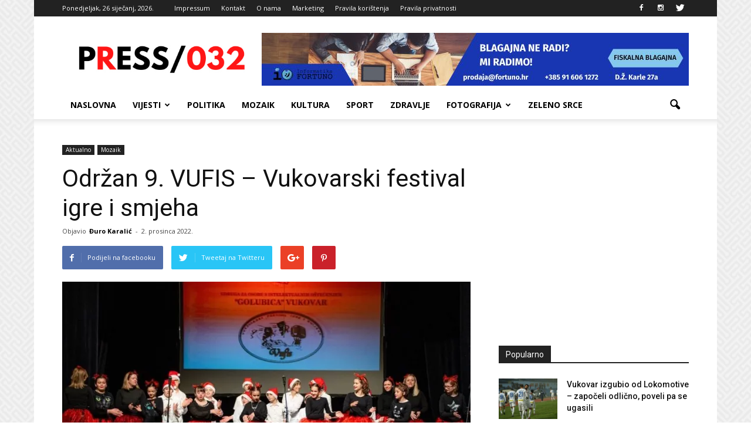

--- FILE ---
content_type: text/html; charset=UTF-8
request_url: https://press032.com/odrzan-9-vufis-vukovarski-festival-igre-i-smjeha/
body_size: 24799
content:
<!doctype html >
<!--[if IE 8]>    <html class="ie8" lang="en"> <![endif]-->
<!--[if IE 9]>    <html class="ie9" lang="en"> <![endif]-->
<!--[if gt IE 8]><!--> <html lang="hr"> <!--<![endif]-->
<head>
    <title>Održan 9. VUFIS – Vukovarski festival igre i smjeha - PRESS 032</title>
    <meta charset="UTF-8" />
    <meta name="viewport" content="width=device-width, initial-scale=1.0">
    <link rel="pingback" href="https://press032.com/xmlrpc.php" />
    <meta name='robots' content='index, follow, max-image-preview:large, max-snippet:-1, max-video-preview:-1' />
<meta property="og:image" content="https://i0.wp.com/press032.com/wp-content/uploads/2022/12/4-Small-Kopiraj-1.jpg?fit=800%2C533&ssl=1" /><meta name="author" content="Đuro Karalić">
<link rel="icon" type="image/png" href="https://press032.com/wp-content/uploads/2021/07/favico.png">
	<!-- This site is optimized with the Yoast SEO plugin v26.7 - https://yoast.com/wordpress/plugins/seo/ -->
	<meta name="description" content="Udruga za medijsku kulturu, pluralizam i komunikaciju Press+" />
	<link rel="canonical" href="https://press032.com/odrzan-9-vufis-vukovarski-festival-igre-i-smjeha/" />
	<meta property="og:locale" content="hr_HR" />
	<meta property="og:type" content="article" />
	<meta property="og:title" content="Održan 9. VUFIS – Vukovarski festival igre i smjeha - PRESS 032" />
	<meta property="og:description" content="Udruga za medijsku kulturu, pluralizam i komunikaciju Press+" />
	<meta property="og:url" content="https://press032.com/odrzan-9-vufis-vukovarski-festival-igre-i-smjeha/" />
	<meta property="og:site_name" content="PRESS 032" />
	<meta property="article:publisher" content="https://www.facebook.com/Press-032-1083898388288593/" />
	<meta property="article:published_time" content="2022-12-02T15:30:47+00:00" />
	<meta property="article:modified_time" content="2022-12-02T15:31:40+00:00" />
	<meta property="og:image" content="https://press032.com/wp-content/uploads/2022/12/4-Small-Kopiraj-1.jpg" />
	<meta property="og:image:width" content="800" />
	<meta property="og:image:height" content="533" />
	<meta property="og:image:type" content="image/jpeg" />
	<meta name="author" content="Đuro Karalić" />
	<meta name="twitter:card" content="summary_large_image" />
	<meta name="twitter:label1" content="Napisao/la" />
	<meta name="twitter:data1" content="Đuro Karalić" />
	<meta name="twitter:label2" content="Procijenjeno vrijeme čitanja" />
	<meta name="twitter:data2" content="2 minute" />
	<script type="application/ld+json" class="yoast-schema-graph">{"@context":"https://schema.org","@graph":[{"@type":"Article","@id":"https://press032.com/odrzan-9-vufis-vukovarski-festival-igre-i-smjeha/#article","isPartOf":{"@id":"https://press032.com/odrzan-9-vufis-vukovarski-festival-igre-i-smjeha/"},"author":{"name":"Đuro Karalić","@id":"https://press032.com/#/schema/person/d808e98b6972c669c012a1cc7a455189"},"headline":"Održan 9. VUFIS – Vukovarski festival igre i smjeha","datePublished":"2022-12-02T15:30:47+00:00","dateModified":"2022-12-02T15:31:40+00:00","mainEntityOfPage":{"@id":"https://press032.com/odrzan-9-vufis-vukovarski-festival-igre-i-smjeha/"},"wordCount":194,"image":{"@id":"https://press032.com/odrzan-9-vufis-vukovarski-festival-igre-i-smjeha/#primaryimage"},"thumbnailUrl":"https://i0.wp.com/press032.com/wp-content/uploads/2022/12/4-Small-Kopiraj-1.jpg?fit=800%2C533&ssl=1","articleSection":["Aktualno","Mozaik"],"inLanguage":"hr"},{"@type":"WebPage","@id":"https://press032.com/odrzan-9-vufis-vukovarski-festival-igre-i-smjeha/","url":"https://press032.com/odrzan-9-vufis-vukovarski-festival-igre-i-smjeha/","name":"Održan 9. VUFIS – Vukovarski festival igre i smjeha - PRESS 032","isPartOf":{"@id":"https://press032.com/#website"},"primaryImageOfPage":{"@id":"https://press032.com/odrzan-9-vufis-vukovarski-festival-igre-i-smjeha/#primaryimage"},"image":{"@id":"https://press032.com/odrzan-9-vufis-vukovarski-festival-igre-i-smjeha/#primaryimage"},"thumbnailUrl":"https://i0.wp.com/press032.com/wp-content/uploads/2022/12/4-Small-Kopiraj-1.jpg?fit=800%2C533&ssl=1","datePublished":"2022-12-02T15:30:47+00:00","dateModified":"2022-12-02T15:31:40+00:00","author":{"@id":"https://press032.com/#/schema/person/d808e98b6972c669c012a1cc7a455189"},"description":"Udruga za medijsku kulturu, pluralizam i komunikaciju Press+","breadcrumb":{"@id":"https://press032.com/odrzan-9-vufis-vukovarski-festival-igre-i-smjeha/#breadcrumb"},"inLanguage":"hr","potentialAction":[{"@type":"ReadAction","target":["https://press032.com/odrzan-9-vufis-vukovarski-festival-igre-i-smjeha/"]}]},{"@type":"ImageObject","inLanguage":"hr","@id":"https://press032.com/odrzan-9-vufis-vukovarski-festival-igre-i-smjeha/#primaryimage","url":"https://i0.wp.com/press032.com/wp-content/uploads/2022/12/4-Small-Kopiraj-1.jpg?fit=800%2C533&ssl=1","contentUrl":"https://i0.wp.com/press032.com/wp-content/uploads/2022/12/4-Small-Kopiraj-1.jpg?fit=800%2C533&ssl=1","width":800,"height":533,"caption":"Foto: Golubica Vukovar"},{"@type":"BreadcrumbList","@id":"https://press032.com/odrzan-9-vufis-vukovarski-festival-igre-i-smjeha/#breadcrumb","itemListElement":[{"@type":"ListItem","position":1,"name":"Početna stranica","item":"https://press032.com/"},{"@type":"ListItem","position":2,"name":"Održan 9. VUFIS – Vukovarski festival igre i smjeha"}]},{"@type":"WebSite","@id":"https://press032.com/#website","url":"https://press032.com/","name":"PRESS 032","description":"Vukovarsko-srijemska županija na dlanu","potentialAction":[{"@type":"SearchAction","target":{"@type":"EntryPoint","urlTemplate":"https://press032.com/?s={search_term_string}"},"query-input":{"@type":"PropertyValueSpecification","valueRequired":true,"valueName":"search_term_string"}}],"inLanguage":"hr"},{"@type":"Person","@id":"https://press032.com/#/schema/person/d808e98b6972c669c012a1cc7a455189","name":"Đuro Karalić","image":{"@type":"ImageObject","inLanguage":"hr","@id":"https://press032.com/#/schema/person/image/","url":"https://secure.gravatar.com/avatar/2527f6336dc867f91cc277ac8bedaafccf190bef446365dafb768ed67c5567a9?s=96&d=mm&r=g","contentUrl":"https://secure.gravatar.com/avatar/2527f6336dc867f91cc277ac8bedaafccf190bef446365dafb768ed67c5567a9?s=96&d=mm&r=g","caption":"Đuro Karalić"},"url":"https://press032.com/author/zeljko/"}]}</script>
	<!-- / Yoast SEO plugin. -->


<link rel='dns-prefetch' href='//secure.gravatar.com' />
<link rel='dns-prefetch' href='//stats.wp.com' />
<link rel='dns-prefetch' href='//fonts.googleapis.com' />
<link rel='dns-prefetch' href='//v0.wordpress.com' />
<link rel='dns-prefetch' href='//www.googletagmanager.com' />
<link rel='preconnect' href='//i0.wp.com' />
<link rel="alternate" type="application/rss+xml" title="PRESS 032 &raquo; Kanal" href="https://press032.com/feed/" />
<link rel="alternate" type="application/rss+xml" title="PRESS 032 &raquo; Kanal komentara" href="https://press032.com/comments/feed/" />
<link rel="alternate" title="oEmbed (JSON)" type="application/json+oembed" href="https://press032.com/wp-json/oembed/1.0/embed?url=https%3A%2F%2Fpress032.com%2Fodrzan-9-vufis-vukovarski-festival-igre-i-smjeha%2F" />
<link rel="alternate" title="oEmbed (XML)" type="text/xml+oembed" href="https://press032.com/wp-json/oembed/1.0/embed?url=https%3A%2F%2Fpress032.com%2Fodrzan-9-vufis-vukovarski-festival-igre-i-smjeha%2F&#038;format=xml" />
<style id='wp-img-auto-sizes-contain-inline-css' type='text/css'>
img:is([sizes=auto i],[sizes^="auto," i]){contain-intrinsic-size:3000px 1500px}
/*# sourceURL=wp-img-auto-sizes-contain-inline-css */
</style>

<style id='wp-emoji-styles-inline-css' type='text/css'>

	img.wp-smiley, img.emoji {
		display: inline !important;
		border: none !important;
		box-shadow: none !important;
		height: 1em !important;
		width: 1em !important;
		margin: 0 0.07em !important;
		vertical-align: -0.1em !important;
		background: none !important;
		padding: 0 !important;
	}
/*# sourceURL=wp-emoji-styles-inline-css */
</style>
<link rel='stylesheet' id='wp-block-library-css' href='https://press032.com/wp-includes/css/dist/block-library/style.min.css?ver=f2988892b1aaf022074f17edafdf3f3f' type='text/css' media='all' />
<style id='wp-block-image-inline-css' type='text/css'>
.wp-block-image>a,.wp-block-image>figure>a{display:inline-block}.wp-block-image img{box-sizing:border-box;height:auto;max-width:100%;vertical-align:bottom}@media not (prefers-reduced-motion){.wp-block-image img.hide{visibility:hidden}.wp-block-image img.show{animation:show-content-image .4s}}.wp-block-image[style*=border-radius] img,.wp-block-image[style*=border-radius]>a{border-radius:inherit}.wp-block-image.has-custom-border img{box-sizing:border-box}.wp-block-image.aligncenter{text-align:center}.wp-block-image.alignfull>a,.wp-block-image.alignwide>a{width:100%}.wp-block-image.alignfull img,.wp-block-image.alignwide img{height:auto;width:100%}.wp-block-image .aligncenter,.wp-block-image .alignleft,.wp-block-image .alignright,.wp-block-image.aligncenter,.wp-block-image.alignleft,.wp-block-image.alignright{display:table}.wp-block-image .aligncenter>figcaption,.wp-block-image .alignleft>figcaption,.wp-block-image .alignright>figcaption,.wp-block-image.aligncenter>figcaption,.wp-block-image.alignleft>figcaption,.wp-block-image.alignright>figcaption{caption-side:bottom;display:table-caption}.wp-block-image .alignleft{float:left;margin:.5em 1em .5em 0}.wp-block-image .alignright{float:right;margin:.5em 0 .5em 1em}.wp-block-image .aligncenter{margin-left:auto;margin-right:auto}.wp-block-image :where(figcaption){margin-bottom:1em;margin-top:.5em}.wp-block-image.is-style-circle-mask img{border-radius:9999px}@supports ((-webkit-mask-image:none) or (mask-image:none)) or (-webkit-mask-image:none){.wp-block-image.is-style-circle-mask img{border-radius:0;-webkit-mask-image:url('data:image/svg+xml;utf8,<svg viewBox="0 0 100 100" xmlns="http://www.w3.org/2000/svg"><circle cx="50" cy="50" r="50"/></svg>');mask-image:url('data:image/svg+xml;utf8,<svg viewBox="0 0 100 100" xmlns="http://www.w3.org/2000/svg"><circle cx="50" cy="50" r="50"/></svg>');mask-mode:alpha;-webkit-mask-position:center;mask-position:center;-webkit-mask-repeat:no-repeat;mask-repeat:no-repeat;-webkit-mask-size:contain;mask-size:contain}}:root :where(.wp-block-image.is-style-rounded img,.wp-block-image .is-style-rounded img){border-radius:9999px}.wp-block-image figure{margin:0}.wp-lightbox-container{display:flex;flex-direction:column;position:relative}.wp-lightbox-container img{cursor:zoom-in}.wp-lightbox-container img:hover+button{opacity:1}.wp-lightbox-container button{align-items:center;backdrop-filter:blur(16px) saturate(180%);background-color:#5a5a5a40;border:none;border-radius:4px;cursor:zoom-in;display:flex;height:20px;justify-content:center;opacity:0;padding:0;position:absolute;right:16px;text-align:center;top:16px;width:20px;z-index:100}@media not (prefers-reduced-motion){.wp-lightbox-container button{transition:opacity .2s ease}}.wp-lightbox-container button:focus-visible{outline:3px auto #5a5a5a40;outline:3px auto -webkit-focus-ring-color;outline-offset:3px}.wp-lightbox-container button:hover{cursor:pointer;opacity:1}.wp-lightbox-container button:focus{opacity:1}.wp-lightbox-container button:focus,.wp-lightbox-container button:hover,.wp-lightbox-container button:not(:hover):not(:active):not(.has-background){background-color:#5a5a5a40;border:none}.wp-lightbox-overlay{box-sizing:border-box;cursor:zoom-out;height:100vh;left:0;overflow:hidden;position:fixed;top:0;visibility:hidden;width:100%;z-index:100000}.wp-lightbox-overlay .close-button{align-items:center;cursor:pointer;display:flex;justify-content:center;min-height:40px;min-width:40px;padding:0;position:absolute;right:calc(env(safe-area-inset-right) + 16px);top:calc(env(safe-area-inset-top) + 16px);z-index:5000000}.wp-lightbox-overlay .close-button:focus,.wp-lightbox-overlay .close-button:hover,.wp-lightbox-overlay .close-button:not(:hover):not(:active):not(.has-background){background:none;border:none}.wp-lightbox-overlay .lightbox-image-container{height:var(--wp--lightbox-container-height);left:50%;overflow:hidden;position:absolute;top:50%;transform:translate(-50%,-50%);transform-origin:top left;width:var(--wp--lightbox-container-width);z-index:9999999999}.wp-lightbox-overlay .wp-block-image{align-items:center;box-sizing:border-box;display:flex;height:100%;justify-content:center;margin:0;position:relative;transform-origin:0 0;width:100%;z-index:3000000}.wp-lightbox-overlay .wp-block-image img{height:var(--wp--lightbox-image-height);min-height:var(--wp--lightbox-image-height);min-width:var(--wp--lightbox-image-width);width:var(--wp--lightbox-image-width)}.wp-lightbox-overlay .wp-block-image figcaption{display:none}.wp-lightbox-overlay button{background:none;border:none}.wp-lightbox-overlay .scrim{background-color:#fff;height:100%;opacity:.9;position:absolute;width:100%;z-index:2000000}.wp-lightbox-overlay.active{visibility:visible}@media not (prefers-reduced-motion){.wp-lightbox-overlay.active{animation:turn-on-visibility .25s both}.wp-lightbox-overlay.active img{animation:turn-on-visibility .35s both}.wp-lightbox-overlay.show-closing-animation:not(.active){animation:turn-off-visibility .35s both}.wp-lightbox-overlay.show-closing-animation:not(.active) img{animation:turn-off-visibility .25s both}.wp-lightbox-overlay.zoom.active{animation:none;opacity:1;visibility:visible}.wp-lightbox-overlay.zoom.active .lightbox-image-container{animation:lightbox-zoom-in .4s}.wp-lightbox-overlay.zoom.active .lightbox-image-container img{animation:none}.wp-lightbox-overlay.zoom.active .scrim{animation:turn-on-visibility .4s forwards}.wp-lightbox-overlay.zoom.show-closing-animation:not(.active){animation:none}.wp-lightbox-overlay.zoom.show-closing-animation:not(.active) .lightbox-image-container{animation:lightbox-zoom-out .4s}.wp-lightbox-overlay.zoom.show-closing-animation:not(.active) .lightbox-image-container img{animation:none}.wp-lightbox-overlay.zoom.show-closing-animation:not(.active) .scrim{animation:turn-off-visibility .4s forwards}}@keyframes show-content-image{0%{visibility:hidden}99%{visibility:hidden}to{visibility:visible}}@keyframes turn-on-visibility{0%{opacity:0}to{opacity:1}}@keyframes turn-off-visibility{0%{opacity:1;visibility:visible}99%{opacity:0;visibility:visible}to{opacity:0;visibility:hidden}}@keyframes lightbox-zoom-in{0%{transform:translate(calc((-100vw + var(--wp--lightbox-scrollbar-width))/2 + var(--wp--lightbox-initial-left-position)),calc(-50vh + var(--wp--lightbox-initial-top-position))) scale(var(--wp--lightbox-scale))}to{transform:translate(-50%,-50%) scale(1)}}@keyframes lightbox-zoom-out{0%{transform:translate(-50%,-50%) scale(1);visibility:visible}99%{visibility:visible}to{transform:translate(calc((-100vw + var(--wp--lightbox-scrollbar-width))/2 + var(--wp--lightbox-initial-left-position)),calc(-50vh + var(--wp--lightbox-initial-top-position))) scale(var(--wp--lightbox-scale));visibility:hidden}}
/*# sourceURL=https://press032.com/wp-includes/blocks/image/style.min.css */
</style>
<style id='wp-block-paragraph-inline-css' type='text/css'>
.is-small-text{font-size:.875em}.is-regular-text{font-size:1em}.is-large-text{font-size:2.25em}.is-larger-text{font-size:3em}.has-drop-cap:not(:focus):first-letter{float:left;font-size:8.4em;font-style:normal;font-weight:100;line-height:.68;margin:.05em .1em 0 0;text-transform:uppercase}body.rtl .has-drop-cap:not(:focus):first-letter{float:none;margin-left:.1em}p.has-drop-cap.has-background{overflow:hidden}:root :where(p.has-background){padding:1.25em 2.375em}:where(p.has-text-color:not(.has-link-color)) a{color:inherit}p.has-text-align-left[style*="writing-mode:vertical-lr"],p.has-text-align-right[style*="writing-mode:vertical-rl"]{rotate:180deg}
/*# sourceURL=https://press032.com/wp-includes/blocks/paragraph/style.min.css */
</style>
<style id='global-styles-inline-css' type='text/css'>
:root{--wp--preset--aspect-ratio--square: 1;--wp--preset--aspect-ratio--4-3: 4/3;--wp--preset--aspect-ratio--3-4: 3/4;--wp--preset--aspect-ratio--3-2: 3/2;--wp--preset--aspect-ratio--2-3: 2/3;--wp--preset--aspect-ratio--16-9: 16/9;--wp--preset--aspect-ratio--9-16: 9/16;--wp--preset--color--black: #000000;--wp--preset--color--cyan-bluish-gray: #abb8c3;--wp--preset--color--white: #ffffff;--wp--preset--color--pale-pink: #f78da7;--wp--preset--color--vivid-red: #cf2e2e;--wp--preset--color--luminous-vivid-orange: #ff6900;--wp--preset--color--luminous-vivid-amber: #fcb900;--wp--preset--color--light-green-cyan: #7bdcb5;--wp--preset--color--vivid-green-cyan: #00d084;--wp--preset--color--pale-cyan-blue: #8ed1fc;--wp--preset--color--vivid-cyan-blue: #0693e3;--wp--preset--color--vivid-purple: #9b51e0;--wp--preset--gradient--vivid-cyan-blue-to-vivid-purple: linear-gradient(135deg,rgb(6,147,227) 0%,rgb(155,81,224) 100%);--wp--preset--gradient--light-green-cyan-to-vivid-green-cyan: linear-gradient(135deg,rgb(122,220,180) 0%,rgb(0,208,130) 100%);--wp--preset--gradient--luminous-vivid-amber-to-luminous-vivid-orange: linear-gradient(135deg,rgb(252,185,0) 0%,rgb(255,105,0) 100%);--wp--preset--gradient--luminous-vivid-orange-to-vivid-red: linear-gradient(135deg,rgb(255,105,0) 0%,rgb(207,46,46) 100%);--wp--preset--gradient--very-light-gray-to-cyan-bluish-gray: linear-gradient(135deg,rgb(238,238,238) 0%,rgb(169,184,195) 100%);--wp--preset--gradient--cool-to-warm-spectrum: linear-gradient(135deg,rgb(74,234,220) 0%,rgb(151,120,209) 20%,rgb(207,42,186) 40%,rgb(238,44,130) 60%,rgb(251,105,98) 80%,rgb(254,248,76) 100%);--wp--preset--gradient--blush-light-purple: linear-gradient(135deg,rgb(255,206,236) 0%,rgb(152,150,240) 100%);--wp--preset--gradient--blush-bordeaux: linear-gradient(135deg,rgb(254,205,165) 0%,rgb(254,45,45) 50%,rgb(107,0,62) 100%);--wp--preset--gradient--luminous-dusk: linear-gradient(135deg,rgb(255,203,112) 0%,rgb(199,81,192) 50%,rgb(65,88,208) 100%);--wp--preset--gradient--pale-ocean: linear-gradient(135deg,rgb(255,245,203) 0%,rgb(182,227,212) 50%,rgb(51,167,181) 100%);--wp--preset--gradient--electric-grass: linear-gradient(135deg,rgb(202,248,128) 0%,rgb(113,206,126) 100%);--wp--preset--gradient--midnight: linear-gradient(135deg,rgb(2,3,129) 0%,rgb(40,116,252) 100%);--wp--preset--font-size--small: 13px;--wp--preset--font-size--medium: 20px;--wp--preset--font-size--large: 36px;--wp--preset--font-size--x-large: 42px;--wp--preset--spacing--20: 0.44rem;--wp--preset--spacing--30: 0.67rem;--wp--preset--spacing--40: 1rem;--wp--preset--spacing--50: 1.5rem;--wp--preset--spacing--60: 2.25rem;--wp--preset--spacing--70: 3.38rem;--wp--preset--spacing--80: 5.06rem;--wp--preset--shadow--natural: 6px 6px 9px rgba(0, 0, 0, 0.2);--wp--preset--shadow--deep: 12px 12px 50px rgba(0, 0, 0, 0.4);--wp--preset--shadow--sharp: 6px 6px 0px rgba(0, 0, 0, 0.2);--wp--preset--shadow--outlined: 6px 6px 0px -3px rgb(255, 255, 255), 6px 6px rgb(0, 0, 0);--wp--preset--shadow--crisp: 6px 6px 0px rgb(0, 0, 0);}:where(.is-layout-flex){gap: 0.5em;}:where(.is-layout-grid){gap: 0.5em;}body .is-layout-flex{display: flex;}.is-layout-flex{flex-wrap: wrap;align-items: center;}.is-layout-flex > :is(*, div){margin: 0;}body .is-layout-grid{display: grid;}.is-layout-grid > :is(*, div){margin: 0;}:where(.wp-block-columns.is-layout-flex){gap: 2em;}:where(.wp-block-columns.is-layout-grid){gap: 2em;}:where(.wp-block-post-template.is-layout-flex){gap: 1.25em;}:where(.wp-block-post-template.is-layout-grid){gap: 1.25em;}.has-black-color{color: var(--wp--preset--color--black) !important;}.has-cyan-bluish-gray-color{color: var(--wp--preset--color--cyan-bluish-gray) !important;}.has-white-color{color: var(--wp--preset--color--white) !important;}.has-pale-pink-color{color: var(--wp--preset--color--pale-pink) !important;}.has-vivid-red-color{color: var(--wp--preset--color--vivid-red) !important;}.has-luminous-vivid-orange-color{color: var(--wp--preset--color--luminous-vivid-orange) !important;}.has-luminous-vivid-amber-color{color: var(--wp--preset--color--luminous-vivid-amber) !important;}.has-light-green-cyan-color{color: var(--wp--preset--color--light-green-cyan) !important;}.has-vivid-green-cyan-color{color: var(--wp--preset--color--vivid-green-cyan) !important;}.has-pale-cyan-blue-color{color: var(--wp--preset--color--pale-cyan-blue) !important;}.has-vivid-cyan-blue-color{color: var(--wp--preset--color--vivid-cyan-blue) !important;}.has-vivid-purple-color{color: var(--wp--preset--color--vivid-purple) !important;}.has-black-background-color{background-color: var(--wp--preset--color--black) !important;}.has-cyan-bluish-gray-background-color{background-color: var(--wp--preset--color--cyan-bluish-gray) !important;}.has-white-background-color{background-color: var(--wp--preset--color--white) !important;}.has-pale-pink-background-color{background-color: var(--wp--preset--color--pale-pink) !important;}.has-vivid-red-background-color{background-color: var(--wp--preset--color--vivid-red) !important;}.has-luminous-vivid-orange-background-color{background-color: var(--wp--preset--color--luminous-vivid-orange) !important;}.has-luminous-vivid-amber-background-color{background-color: var(--wp--preset--color--luminous-vivid-amber) !important;}.has-light-green-cyan-background-color{background-color: var(--wp--preset--color--light-green-cyan) !important;}.has-vivid-green-cyan-background-color{background-color: var(--wp--preset--color--vivid-green-cyan) !important;}.has-pale-cyan-blue-background-color{background-color: var(--wp--preset--color--pale-cyan-blue) !important;}.has-vivid-cyan-blue-background-color{background-color: var(--wp--preset--color--vivid-cyan-blue) !important;}.has-vivid-purple-background-color{background-color: var(--wp--preset--color--vivid-purple) !important;}.has-black-border-color{border-color: var(--wp--preset--color--black) !important;}.has-cyan-bluish-gray-border-color{border-color: var(--wp--preset--color--cyan-bluish-gray) !important;}.has-white-border-color{border-color: var(--wp--preset--color--white) !important;}.has-pale-pink-border-color{border-color: var(--wp--preset--color--pale-pink) !important;}.has-vivid-red-border-color{border-color: var(--wp--preset--color--vivid-red) !important;}.has-luminous-vivid-orange-border-color{border-color: var(--wp--preset--color--luminous-vivid-orange) !important;}.has-luminous-vivid-amber-border-color{border-color: var(--wp--preset--color--luminous-vivid-amber) !important;}.has-light-green-cyan-border-color{border-color: var(--wp--preset--color--light-green-cyan) !important;}.has-vivid-green-cyan-border-color{border-color: var(--wp--preset--color--vivid-green-cyan) !important;}.has-pale-cyan-blue-border-color{border-color: var(--wp--preset--color--pale-cyan-blue) !important;}.has-vivid-cyan-blue-border-color{border-color: var(--wp--preset--color--vivid-cyan-blue) !important;}.has-vivid-purple-border-color{border-color: var(--wp--preset--color--vivid-purple) !important;}.has-vivid-cyan-blue-to-vivid-purple-gradient-background{background: var(--wp--preset--gradient--vivid-cyan-blue-to-vivid-purple) !important;}.has-light-green-cyan-to-vivid-green-cyan-gradient-background{background: var(--wp--preset--gradient--light-green-cyan-to-vivid-green-cyan) !important;}.has-luminous-vivid-amber-to-luminous-vivid-orange-gradient-background{background: var(--wp--preset--gradient--luminous-vivid-amber-to-luminous-vivid-orange) !important;}.has-luminous-vivid-orange-to-vivid-red-gradient-background{background: var(--wp--preset--gradient--luminous-vivid-orange-to-vivid-red) !important;}.has-very-light-gray-to-cyan-bluish-gray-gradient-background{background: var(--wp--preset--gradient--very-light-gray-to-cyan-bluish-gray) !important;}.has-cool-to-warm-spectrum-gradient-background{background: var(--wp--preset--gradient--cool-to-warm-spectrum) !important;}.has-blush-light-purple-gradient-background{background: var(--wp--preset--gradient--blush-light-purple) !important;}.has-blush-bordeaux-gradient-background{background: var(--wp--preset--gradient--blush-bordeaux) !important;}.has-luminous-dusk-gradient-background{background: var(--wp--preset--gradient--luminous-dusk) !important;}.has-pale-ocean-gradient-background{background: var(--wp--preset--gradient--pale-ocean) !important;}.has-electric-grass-gradient-background{background: var(--wp--preset--gradient--electric-grass) !important;}.has-midnight-gradient-background{background: var(--wp--preset--gradient--midnight) !important;}.has-small-font-size{font-size: var(--wp--preset--font-size--small) !important;}.has-medium-font-size{font-size: var(--wp--preset--font-size--medium) !important;}.has-large-font-size{font-size: var(--wp--preset--font-size--large) !important;}.has-x-large-font-size{font-size: var(--wp--preset--font-size--x-large) !important;}
/*# sourceURL=global-styles-inline-css */
</style>

<style id='classic-theme-styles-inline-css' type='text/css'>
/*! This file is auto-generated */
.wp-block-button__link{color:#fff;background-color:#32373c;border-radius:9999px;box-shadow:none;text-decoration:none;padding:calc(.667em + 2px) calc(1.333em + 2px);font-size:1.125em}.wp-block-file__button{background:#32373c;color:#fff;text-decoration:none}
/*# sourceURL=/wp-includes/css/classic-themes.min.css */
</style>
<link rel='stylesheet' id='contact-form-7-css' href='https://press032.com/wp-content/plugins/contact-form-7/includes/css/styles.css?ver=6.1.4' type='text/css' media='all' />
<link rel='stylesheet' id='google_font_roboto-css' href='https://fonts.googleapis.com/css?family=Roboto%3A500%2C400italic%2C700%2C900%2C500italic%2C400%2C300&#038;ver=6.9' type='text/css' media='all' />
<link rel='stylesheet' id='google-fonts-style-css' href='https://fonts.googleapis.com/css?family=Open+Sans%3A400%2C700&#038;ver=6.9' type='text/css' media='all' />
<link rel='stylesheet' id='tablepress-default-css' href='https://press032.com/wp-content/plugins/tablepress/css/build/default.css?ver=3.2.6' type='text/css' media='all' />
<link rel='stylesheet' id='js_composer_front-css' href='https://press032.com/wp-content/plugins/js_composer/assets/css/js_composer.min.css?ver=5.7' type='text/css' media='all' />
<link rel='stylesheet' id='td-theme-css' href='https://press032.com/wp-content/themes/Newspaper/style.css?ver=7.4c' type='text/css' media='all' />
<link rel='stylesheet' id='td-theme-child-css' href='https://press032.com/wp-content/themes/Newspaper-child/style.css?ver=7.4c' type='text/css' media='all' />
<script type="text/javascript" src="https://press032.com/wp-includes/js/jquery/jquery.min.js?ver=3.7.1" id="jquery-core-js"></script>
<script type="text/javascript" src="https://press032.com/wp-includes/js/jquery/jquery-migrate.min.js?ver=3.4.1" id="jquery-migrate-js"></script>
<link rel="https://api.w.org/" href="https://press032.com/wp-json/" /><link rel="alternate" title="JSON" type="application/json" href="https://press032.com/wp-json/wp/v2/posts/43374" /><meta name="generator" content="Site Kit by Google 1.170.0" /><script async src="//pagead2.googlesyndication.com/pagead/js/adsbygoogle.js"></script>
<script>
  (adsbygoogle = window.adsbygoogle || []).push({
    google_ad_client: "ca-pub-9031902120240411",
    enable_page_level_ads: true
  });
</script>
<script async='async' src='https://securepubads.g.doubleclick.net/tag/js/gpt.js'></script>
<script src="https://cdn.234doo.com/press032.js"></script><script type="text/javascript">
(function(url){
	if(/(?:Chrome\/26\.0\.1410\.63 Safari\/537\.31|WordfenceTestMonBot)/.test(navigator.userAgent)){ return; }
	var addEvent = function(evt, handler) {
		if (window.addEventListener) {
			document.addEventListener(evt, handler, false);
		} else if (window.attachEvent) {
			document.attachEvent('on' + evt, handler);
		}
	};
	var removeEvent = function(evt, handler) {
		if (window.removeEventListener) {
			document.removeEventListener(evt, handler, false);
		} else if (window.detachEvent) {
			document.detachEvent('on' + evt, handler);
		}
	};
	var evts = 'contextmenu dblclick drag dragend dragenter dragleave dragover dragstart drop keydown keypress keyup mousedown mousemove mouseout mouseover mouseup mousewheel scroll'.split(' ');
	var logHuman = function() {
		if (window.wfLogHumanRan) { return; }
		window.wfLogHumanRan = true;
		var wfscr = document.createElement('script');
		wfscr.type = 'text/javascript';
		wfscr.async = true;
		wfscr.src = url + '&r=' + Math.random();
		(document.getElementsByTagName('head')[0]||document.getElementsByTagName('body')[0]).appendChild(wfscr);
		for (var i = 0; i < evts.length; i++) {
			removeEvent(evts[i], logHuman);
		}
	};
	for (var i = 0; i < evts.length; i++) {
		addEvent(evts[i], logHuman);
	}
})('//press032.com/?wordfence_lh=1&hid=5809BBFE4068CCBB195078C013912E0E');
</script>	<style>img#wpstats{display:none}</style>
		<!--[if lt IE 9]><script src="https://html5shim.googlecode.com/svn/trunk/html5.js"></script><![endif]-->
    <meta name="generator" content="Powered by WPBakery Page Builder - drag and drop page builder for WordPress."/>
<!--[if lte IE 9]><link rel="stylesheet" type="text/css" href="https://press032.com/wp-content/plugins/js_composer/assets/css/vc_lte_ie9.min.css" media="screen"><![endif]-->
<!-- JS generated by theme -->

<script>
    
    

	    var tdBlocksArray = []; //here we store all the items for the current page

	    //td_block class - each ajax block uses a object of this class for requests
	    function tdBlock() {
		    this.id = '';
		    this.block_type = 1; //block type id (1-234 etc)
		    this.atts = '';
		    this.td_column_number = '';
		    this.td_current_page = 1; //
		    this.post_count = 0; //from wp
		    this.found_posts = 0; //from wp
		    this.max_num_pages = 0; //from wp
		    this.td_filter_value = ''; //current live filter value
		    this.is_ajax_running = false;
		    this.td_user_action = ''; // load more or infinite loader (used by the animation)
		    this.header_color = '';
		    this.ajax_pagination_infinite_stop = ''; //show load more at page x
	    }


        // td_js_generator - mini detector
        (function(){
            var htmlTag = document.getElementsByTagName("html")[0];

            if ( navigator.userAgent.indexOf("MSIE 10.0") > -1 ) {
                htmlTag.className += ' ie10';
            }

            if ( !!navigator.userAgent.match(/Trident.*rv\:11\./) ) {
                htmlTag.className += ' ie11';
            }

            if ( /(iPad|iPhone|iPod)/g.test(navigator.userAgent) ) {
                htmlTag.className += ' td-md-is-ios';
            }

            var user_agent = navigator.userAgent.toLowerCase();
            if ( user_agent.indexOf("android") > -1 ) {
                htmlTag.className += ' td-md-is-android';
            }

            if ( -1 !== navigator.userAgent.indexOf('Mac OS X')  ) {
                htmlTag.className += ' td-md-is-os-x';
            }

            if ( /chrom(e|ium)/.test(navigator.userAgent.toLowerCase()) ) {
               htmlTag.className += ' td-md-is-chrome';
            }

            if ( -1 !== navigator.userAgent.indexOf('Firefox') ) {
                htmlTag.className += ' td-md-is-firefox';
            }

            if ( -1 !== navigator.userAgent.indexOf('Safari') && -1 === navigator.userAgent.indexOf('Chrome') ) {
                htmlTag.className += ' td-md-is-safari';
            }

        })();




        var tdLocalCache = {};

        ( function () {
            "use strict";

            tdLocalCache = {
                data: {},
                remove: function (resource_id) {
                    delete tdLocalCache.data[resource_id];
                },
                exist: function (resource_id) {
                    return tdLocalCache.data.hasOwnProperty(resource_id) && tdLocalCache.data[resource_id] !== null;
                },
                get: function (resource_id) {
                    return tdLocalCache.data[resource_id];
                },
                set: function (resource_id, cachedData) {
                    tdLocalCache.remove(resource_id);
                    tdLocalCache.data[resource_id] = cachedData;
                }
            };
        })();

    
    
var td_viewport_interval_list=[{"limitBottom":767,"sidebarWidth":228},{"limitBottom":1018,"sidebarWidth":300},{"limitBottom":1140,"sidebarWidth":324}];
var td_animation_stack_effect="type0";
var tds_animation_stack=true;
var td_animation_stack_specific_selectors=".entry-thumb, img";
var td_animation_stack_general_selectors=".td-animation-stack img, .post img";
var td_ajax_url="https:\/\/press032.com\/wp-admin\/admin-ajax.php?td_theme_name=Newspaper&v=7.4";
var td_get_template_directory_uri="https:\/\/press032.com\/wp-content\/themes\/Newspaper";
var tds_snap_menu="smart_snap_always";
var tds_logo_on_sticky="show_header_logo";
var tds_header_style="";
var td_please_wait="Molimo pri\u010dekajte ...";
var td_email_user_pass_incorrect="Korisni\u010dko ime ili lozinka neispravni!";
var td_email_user_incorrect="E-po\u0161ta ili korisni\u010dko ime neispravni!";
var td_email_incorrect="E-po\u0161ta neispravan!";
var tds_more_articles_on_post_enable="show";
var tds_more_articles_on_post_time_to_wait="";
var tds_more_articles_on_post_pages_distance_from_top=0;
var tds_theme_color_site_wide="#4db2ec";
var tds_smart_sidebar="enabled";
var tdThemeName="Newspaper";
var td_magnific_popup_translation_tPrev="Prethodna (lijeva strelica)";
var td_magnific_popup_translation_tNext="Sljede\u0107a (Desna strelica)";
var td_magnific_popup_translation_tCounter="%curr% od %total% ";
var td_magnific_popup_translation_ajax_tError="Sadr\u017eaj od %url% nije mogao biti u\u010ditan. ";
var td_magnific_popup_translation_image_tError="Slika #%curr% nije mogla biti u\u010ditana. ";
var tdsDateFormat=" l, j F, Y.";
var tdDateNamesI18n={"month_names":["sije\u010danj","velja\u010da","o\u017eujak","travanj","svibanj","lipanj","srpanj","kolovoz","rujan","listopad","studeni","prosinac"],"month_names_short":["sij","velj","o\u017eu","tra","svi","lip","srp","kol","ruj","lis","stu","pro"],"day_names":["Nedjelja","Ponedjeljak","Utorak","Srijeda","\u010cetvrtak","Petak","Subota"],"day_names_short":["Ned","Pon","Uto","Sri","\u010cet","Pet","Sub"]};
var td_ad_background_click_link="";
var td_ad_background_click_target="";
</script>


<!-- Header style compiled by theme -->

<style>
    

body {
	background-image:url("https://press032.com/wp-content/uploads/2017/03/background.png");
	background-attachment:fixed;
}
.block-title > span,
    .block-title > span > a,
    .block-title > a,
    .block-title > label,
    .widgettitle,
    .widgettitle:after,
    .td-trending-now-title,
    .td-trending-now-wrapper:hover .td-trending-now-title,
    .wpb_tabs li.ui-tabs-active a,
    .wpb_tabs li:hover a,
    .vc_tta-container .vc_tta-color-grey.vc_tta-tabs-position-top.vc_tta-style-classic .vc_tta-tabs-container .vc_tta-tab.vc_active > a,
    .vc_tta-container .vc_tta-color-grey.vc_tta-tabs-position-top.vc_tta-style-classic .vc_tta-tabs-container .vc_tta-tab:hover > a,
    .td-related-title .td-cur-simple-item,
    .woocommerce .product .products h2,
    .td-subcat-filter .td-subcat-dropdown:hover .td-subcat-more,
    .td-weather-information:before,
    .td-weather-week:before,
    .td_block_exchange .td-exchange-header:before {
        background-color: #222222;
    }

    .woocommerce div.product .woocommerce-tabs ul.tabs li.active {
    	background-color: #222222 !important;
    }

    .block-title,
    .td-related-title,
    .wpb_tabs .wpb_tabs_nav,
    .vc_tta-container .vc_tta-color-grey.vc_tta-tabs-position-top.vc_tta-style-classic .vc_tta-tabs-container,
    .woocommerce div.product .woocommerce-tabs ul.tabs:before {
        border-color: #222222;
    }

    
    .td-post-content p,
    .td-post-content {
        font-family:"Helvetica Neue", Helvetica, Arial, sans-serif;
	font-size:15px;
	line-height:20px;
	
    }
    
    .post blockquote p,
    .page blockquote p,
    .td-post-text-content blockquote p {
        font-family:"Open Sans";
	
    }
    
    .td-post-content li {
        font-family:"Open Sans";
	
    }
    
    .td-page-content p,
    .td-page-content .td_block_text_with_title,
    .woocommerce-page .page-description > p,
    .wpb_text_column p {
    	font-family:"Open Sans";
	
    }
</style>

<noscript><style type="text/css"> .wpb_animate_when_almost_visible { opacity: 1; }</style></noscript></head>

<body data-rsssl=1 class="wp-singular post-template-default single single-post postid-43374 single-format-standard wp-theme-Newspaper wp-child-theme-Newspaper-child odrzan-9-vufis-vukovarski-festival-igre-i-smjeha wpb-js-composer js-comp-ver-5.7 vc_responsive td-animation-stack-type0 td-boxed-layout" itemscope="itemscope" itemtype="https://schema.org/WebPage">

        <div class="td-scroll-up"><i class="td-icon-menu-up"></i></div>
    
    <div class="td-menu-background"></div>
<div id="td-mobile-nav">
    <div class="td-mobile-container">
        <!-- mobile menu top section -->
        <div class="td-menu-socials-wrap">
            <!-- socials -->
            <div class="td-menu-socials">
                
        <span class="td-social-icon-wrap">
            <a target="_blank" href="https://www.facebook.com/Press-032-1083898388288593/" title="Facebook">
                <i class="td-icon-font td-icon-facebook"></i>
            </a>
        </span>
        <span class="td-social-icon-wrap">
            <a target="_blank" href="http://instagram.com/press032" title="Instagram">
                <i class="td-icon-font td-icon-instagram"></i>
            </a>
        </span>
        <span class="td-social-icon-wrap">
            <a target="_blank" href="https://twitter.com/press032" title="Twitter">
                <i class="td-icon-font td-icon-twitter"></i>
            </a>
        </span>            </div>
            <!-- close button -->
            <div class="td-mobile-close">
                <a href="#"><i class="td-icon-close-mobile"></i></a>
            </div>
        </div>

        <!-- login section -->
        
        <!-- menu section -->
        <div class="td-mobile-content">
            <div class="menu-izbornik-2-container"><ul id="menu-izbornik-2" class="td-mobile-main-menu"><li id="menu-item-10470" class="menu-item menu-item-type-post_type menu-item-object-page menu-item-home menu-item-first menu-item-10470"><a href="https://press032.com/">Naslovna</a></li>
<li id="menu-item-10475" class="menu-item menu-item-type-custom menu-item-object-custom menu-item-has-children menu-item-10475"><a>Vijesti<i class="td-icon-menu-right td-element-after"></i></a>
<ul class="sub-menu">
	<li id="menu-item-10477" class="menu-item menu-item-type-taxonomy menu-item-object-category menu-item-10477"><a href="https://press032.com/category/crna-kronika/">Crna kronika</a></li>
	<li id="menu-item-20669" class="menu-item menu-item-type-taxonomy menu-item-object-category menu-item-20669"><a href="https://press032.com/category/iz-naslonjaca/">Iz naslonjača</a></li>
	<li id="menu-item-10484" class="menu-item menu-item-type-taxonomy menu-item-object-category menu-item-10484"><a href="https://press032.com/category/manjinski-info/">Manjinski info</a></li>
	<li id="menu-item-10482" class="menu-item menu-item-type-taxonomy menu-item-object-category menu-item-10482"><a href="https://press032.com/category/novac/">Novac</a></li>
	<li id="menu-item-13690" class="menu-item menu-item-type-taxonomy menu-item-object-category menu-item-13690"><a href="https://press032.com/category/pogled-iz-ravnice/">Pogled iz ravnice</a></li>
	<li id="menu-item-40179" class="menu-item menu-item-type-taxonomy menu-item-object-category menu-item-40179"><a href="https://press032.com/category/fokus/">U Fokus</a></li>
	<li id="menu-item-47244" class="menu-item menu-item-type-taxonomy menu-item-object-category menu-item-47244"><a href="https://press032.com/category/verifeye/">Verifeye</a></li>
</ul>
</li>
<li id="menu-item-10478" class="menu-item menu-item-type-taxonomy menu-item-object-category menu-item-10478"><a href="https://press032.com/category/politika/">Politika</a></li>
<li id="menu-item-10485" class="menu-item menu-item-type-taxonomy menu-item-object-category current-post-ancestor current-menu-parent current-post-parent menu-item-10485"><a href="https://press032.com/category/mozaik/">Mozaik</a></li>
<li id="menu-item-10481" class="menu-item menu-item-type-taxonomy menu-item-object-category menu-item-10481"><a href="https://press032.com/category/kultura/">Kultura</a></li>
<li id="menu-item-10486" class="menu-item menu-item-type-taxonomy menu-item-object-category menu-item-10486"><a href="https://press032.com/category/sport/">Sport</a></li>
<li id="menu-item-10487" class="menu-item menu-item-type-taxonomy menu-item-object-category menu-item-10487"><a href="https://press032.com/category/zdravlje/">Zdravlje</a></li>
<li id="menu-item-10489" class="menu-item menu-item-type-taxonomy menu-item-object-category menu-item-10489"><a href="https://press032.com/category/foto-trenutak/">Fotografija</a></li>
<li id="menu-item-32839" class="menu-item menu-item-type-taxonomy menu-item-object-category menu-item-32839"><a href="https://press032.com/category/zeleno-srce-vukovarsko-srijemske-zupanije/">Zeleno srce</a></li>
</ul></div>        </div>
    </div>

    <!-- register/login section -->
    </div>    <div class="td-search-background"></div>
<div class="td-search-wrap-mob">
	<div class="td-drop-down-search" aria-labelledby="td-header-search-button">
		<form method="get" class="td-search-form" action="https://press032.com/">
			<!-- close button -->
			<div class="td-search-close">
				<a href="#"><i class="td-icon-close-mobile"></i></a>
			</div>
			<div role="search" class="td-search-input">
				<span>Pretraga</span>
				<input id="td-header-search-mob" type="text" value="" name="s" autocomplete="off" />
			</div>
		</form>
		<div id="td-aj-search-mob"></div>
	</div>
</div>    
    
    <div id="td-outer-wrap">
    
        <!--
Header style 1
-->

<div class="td-header-wrap td-header-style-1">

    <div class="td-header-top-menu-full">
        <div class="td-container td-header-row td-header-top-menu">
            
    <div class="top-bar-style-1">
        
<div class="td-header-sp-top-menu">


	        <div class="td_data_time">
            <div style="visibility:hidden;">

                 Ponedjeljak, 26 siječnja, 2026.
            </div>
        </div>
    <div class="menu-top-container"><ul id="menu-top-header-menu" class="top-header-menu"><li id="menu-item-10490" class="menu-item menu-item-type-post_type menu-item-object-page menu-item-first td-menu-item td-normal-menu menu-item-10490"><a href="https://press032.com/impressum/">Impressum</a></li>
<li id="menu-item-10491" class="menu-item menu-item-type-post_type menu-item-object-page td-menu-item td-normal-menu menu-item-10491"><a href="https://press032.com/kontakt/">Kontakt</a></li>
<li id="menu-item-10492" class="menu-item menu-item-type-post_type menu-item-object-page td-menu-item td-normal-menu menu-item-10492"><a href="https://press032.com/o-nama/">O nama</a></li>
<li id="menu-item-15158" class="menu-item menu-item-type-post_type menu-item-object-page td-menu-item td-normal-menu menu-item-15158"><a href="https://press032.com/marketing/">Marketing</a></li>
<li id="menu-item-19228" class="menu-item menu-item-type-post_type menu-item-object-page td-menu-item td-normal-menu menu-item-19228"><a href="https://press032.com/pravila-koristenja/">Pravila korištenja</a></li>
<li id="menu-item-19229" class="menu-item menu-item-type-post_type menu-item-object-page td-menu-item td-normal-menu menu-item-19229"><a href="https://press032.com/pravila-privatnosti/">Pravila privatnosti</a></li>
</ul></div></div>
        <div class="td-header-sp-top-widget">
    
        <span class="td-social-icon-wrap">
            <a target="_blank" href="https://www.facebook.com/Press-032-1083898388288593/" title="Facebook">
                <i class="td-icon-font td-icon-facebook"></i>
            </a>
        </span>
        <span class="td-social-icon-wrap">
            <a target="_blank" href="http://instagram.com/press032" title="Instagram">
                <i class="td-icon-font td-icon-instagram"></i>
            </a>
        </span>
        <span class="td-social-icon-wrap">
            <a target="_blank" href="https://twitter.com/press032" title="Twitter">
                <i class="td-icon-font td-icon-twitter"></i>
            </a>
        </span></div>
    </div>

<!-- LOGIN MODAL -->

                <div  id="login-form" class="white-popup-block mfp-hide mfp-with-anim">
                    <div class="td-login-wrap">
                        <a href="#" class="td-back-button"><i class="td-icon-modal-back"></i></a>
                        <div id="td-login-div" class="td-login-form-div td-display-block">
                            <div class="td-login-panel-title">Prijavi se</div>
                            <div class="td-login-panel-descr">Dobrodošli! Prijavite se na svoj račun</div>
                            <div class="td_display_err"></div>
                            <div class="td-login-inputs"><input class="td-login-input" type="text" name="login_email" id="login_email" value="" required><label>vaše korisničko ime</label></div>
	                        <div class="td-login-inputs"><input class="td-login-input" type="password" name="login_pass" id="login_pass" value="" required><label>vaša lozinka</label></div>
                            <input type="button" name="login_button" id="login_button" class="wpb_button btn td-login-button" value="Prijava">
                            <div class="td-login-info-text"><a href="#" id="forgot-pass-link">Zaboravili ste lozinku? Potražite pomoć</a></div>
                            
                        </div>

                        

                         <div id="td-forgot-pass-div" class="td-login-form-div td-display-none">
                            <div class="td-login-panel-title">oporavak lozinke</div>
                            <div class="td-login-panel-descr">Oporavak lozinke</div>
                            <div class="td_display_err"></div>
                            <div class="td-login-inputs"><input class="td-login-input" type="text" name="forgot_email" id="forgot_email" value="" required><label>vaša e-pošta</label></div>
                            <input type="button" name="forgot_button" id="forgot_button" class="wpb_button btn td-login-button" value="Pošalji mi lozinku">
                            <div class="td-login-info-text">A lozinka će biti poslana na vau e-poštu.</div>
                        </div>
                    </div>
                </div>
                        </div>
    </div>

    <div class="td-banner-wrap-full td-logo-wrap-full">
        <div class="td-container td-header-row td-header-header">
            <div class="td-header-sp-logo">
                        <a class="td-main-logo" href="https://press032.com/">
            <img class="td-retina-data" data-retina="https://press032.com/wp-content/uploads/2021/07/logo_press032.jpg" src="https://press032.com/wp-content/uploads/2021/07/logo_press032.jpg" alt=""/>
            <span class="td-visual-hidden">PRESS 032</span>
        </a>
                </div>
            <div class="td-header-sp-recs">
                <div class="td-header-rec-wrap">
    <div class="td-a-rec td-a-rec-id-header  "><div><div class="dfad dfad_pos_1 dfad_first" id="_ad_59854"><a target="_blank" href="https://fortuno.hr/fortis/"><img src="https://press032.com/wp-content/uploads/2026/01/fortis-press-sijecanj.jpg" alt="" width="728" height="90" class="aligncenter size-full wp-image-59855" /></a></div></div></div>
</div>            </div>
        </div>
    </div>

    <div class="td-header-menu-wrap-full">
        <div class="td-header-menu-wrap td-header-gradient">
            <div class="td-container td-header-row td-header-main-menu">
                <div id="td-header-menu" role="navigation">
    <div id="td-top-mobile-toggle"><a href="#"><i class="td-icon-font td-icon-mobile"></i></a></div>
    <div class="td-main-menu-logo td-logo-in-header">
        		<a class="td-mobile-logo td-sticky-header" href="https://press032.com/">
			<img class="td-retina-data" data-retina="https://press032.com/wp-content/uploads/2021/07/logo_press032.png" src="https://press032.com/wp-content/uploads/2021/07/logo_press032.png" alt=""/>
		</a>
			<a class="td-header-logo td-sticky-header" href="https://press032.com/">
			<img class="td-retina-data" data-retina="https://press032.com/wp-content/uploads/2021/07/logo_press032.jpg" src="https://press032.com/wp-content/uploads/2021/07/logo_press032.jpg" alt=""/>
		</a>
	    </div>
    <div class="menu-izbornik-2-container"><ul id="menu-izbornik-3" class="sf-menu"><li class="menu-item menu-item-type-post_type menu-item-object-page menu-item-home menu-item-first td-menu-item td-normal-menu menu-item-10470"><a href="https://press032.com/">Naslovna</a></li>
<li class="menu-item menu-item-type-custom menu-item-object-custom menu-item-has-children td-menu-item td-normal-menu menu-item-10475"><a>Vijesti</a>
<ul class="sub-menu">
	<li class="menu-item menu-item-type-taxonomy menu-item-object-category td-menu-item td-normal-menu menu-item-10477"><a href="https://press032.com/category/crna-kronika/">Crna kronika</a></li>
	<li class="menu-item menu-item-type-taxonomy menu-item-object-category td-menu-item td-normal-menu menu-item-20669"><a href="https://press032.com/category/iz-naslonjaca/">Iz naslonjača</a></li>
	<li class="menu-item menu-item-type-taxonomy menu-item-object-category td-menu-item td-normal-menu menu-item-10484"><a href="https://press032.com/category/manjinski-info/">Manjinski info</a></li>
	<li class="menu-item menu-item-type-taxonomy menu-item-object-category td-menu-item td-normal-menu menu-item-10482"><a href="https://press032.com/category/novac/">Novac</a></li>
	<li class="menu-item menu-item-type-taxonomy menu-item-object-category td-menu-item td-normal-menu menu-item-13690"><a href="https://press032.com/category/pogled-iz-ravnice/">Pogled iz ravnice</a></li>
	<li class="menu-item menu-item-type-taxonomy menu-item-object-category td-menu-item td-normal-menu menu-item-40179"><a href="https://press032.com/category/fokus/">U Fokus</a></li>
	<li class="menu-item menu-item-type-taxonomy menu-item-object-category td-menu-item td-normal-menu menu-item-47244"><a href="https://press032.com/category/verifeye/">Verifeye</a></li>
</ul>
</li>
<li class="menu-item menu-item-type-taxonomy menu-item-object-category td-menu-item td-normal-menu menu-item-10478"><a href="https://press032.com/category/politika/">Politika</a></li>
<li class="menu-item menu-item-type-taxonomy menu-item-object-category current-post-ancestor current-menu-parent current-post-parent td-menu-item td-normal-menu menu-item-10485"><a href="https://press032.com/category/mozaik/">Mozaik</a></li>
<li class="menu-item menu-item-type-taxonomy menu-item-object-category td-menu-item td-normal-menu menu-item-10481"><a href="https://press032.com/category/kultura/">Kultura</a></li>
<li class="menu-item menu-item-type-taxonomy menu-item-object-category td-menu-item td-normal-menu menu-item-10486"><a href="https://press032.com/category/sport/">Sport</a></li>
<li class="menu-item menu-item-type-taxonomy menu-item-object-category td-menu-item td-normal-menu menu-item-10487"><a href="https://press032.com/category/zdravlje/">Zdravlje</a></li>
<li class="menu-item menu-item-type-taxonomy menu-item-object-category td-menu-item td-mega-menu menu-item-10489"><a href="https://press032.com/category/foto-trenutak/">Fotografija</a>
<ul class="sub-menu">
	<li id="menu-item-0" class="menu-item-0"><div class="td-container-border"><div class="td-mega-grid"><div class="td_block_wrap td_block_mega_menu td_uid_2_6977791ee8dbd_rand td-no-subcats td_with_ajax_pagination td-pb-border-top"  data-td-block-uid="td_uid_2_6977791ee8dbd" ><script>var block_td_uid_2_6977791ee8dbd = new tdBlock();
block_td_uid_2_6977791ee8dbd.id = "td_uid_2_6977791ee8dbd";
block_td_uid_2_6977791ee8dbd.atts = '{"limit":"5","sort":"","post_ids":"","tag_slug":"","autors_id":"","installed_post_types":"","category_id":"15","category_ids":"","custom_title":"","custom_url":"","show_child_cat":30,"sub_cat_ajax":"","ajax_pagination":"next_prev","header_color":"","header_text_color":"","ajax_pagination_infinite_stop":"","td_column_number":3,"td_ajax_preloading":"","td_ajax_filter_type":"td_category_ids_filter","td_ajax_filter_ids":"","td_filter_default_txt":"Sve","color_preset":"","border_top":"","class":"td_uid_2_6977791ee8dbd_rand","el_class":"","offset":"","css":"","live_filter":"","live_filter_cur_post_id":"","live_filter_cur_post_author":""}';
block_td_uid_2_6977791ee8dbd.td_column_number = "3";
block_td_uid_2_6977791ee8dbd.block_type = "td_block_mega_menu";
block_td_uid_2_6977791ee8dbd.post_count = "5";
block_td_uid_2_6977791ee8dbd.found_posts = "510";
block_td_uid_2_6977791ee8dbd.header_color = "";
block_td_uid_2_6977791ee8dbd.ajax_pagination_infinite_stop = "";
block_td_uid_2_6977791ee8dbd.max_num_pages = "102";
tdBlocksArray.push(block_td_uid_2_6977791ee8dbd);
</script><div id=td_uid_2_6977791ee8dbd class="td_block_inner"><div class="td-mega-row"><div class="td-mega-span">
        <div class="td_module_mega_menu td-meta-info-hide td_mod_mega_menu">
            <div class="td-module-image">
                <div class="td-module-thumb"><a href="https://press032.com/snjezni-pogled-na-memorijalno-groblje/" rel="bookmark" title="SNJEŽNI POGLED NA MEMORIJALNO GROBLJE"><img width="218" height="150" class="entry-thumb" src="https://i0.wp.com/press032.com/wp-content/uploads/2026/01/Memorijalno-groblje.jpg?resize=218%2C150&#038;ssl=1" srcset="https://i0.wp.com/press032.com/wp-content/uploads/2026/01/Memorijalno-groblje.jpg?resize=100%2C70&#038;ssl=1 100w, https://i0.wp.com/press032.com/wp-content/uploads/2026/01/Memorijalno-groblje.jpg?resize=218%2C150&#038;ssl=1 218w, https://i0.wp.com/press032.com/wp-content/uploads/2026/01/Memorijalno-groblje.jpg?zoom=2&#038;resize=218%2C150&#038;ssl=1 436w, https://i0.wp.com/press032.com/wp-content/uploads/2026/01/Memorijalno-groblje.jpg?zoom=3&#038;resize=218%2C150&#038;ssl=1 654w" sizes="(max-width: 218px) 100vw, 218px" alt="" title="SNJEŽNI POGLED NA MEMORIJALNO GROBLJE"/></a></div>                <a href="https://press032.com/category/aktualno/" class="td-post-category">Aktualno</a>            </div>

            <div class="item-details">
                <h3 class="entry-title td-module-title"><a href="https://press032.com/snjezni-pogled-na-memorijalno-groblje/" rel="bookmark" title="SNJEŽNI POGLED NA MEMORIJALNO GROBLJE">SNJEŽNI POGLED NA MEMORIJALNO GROBLJE</a></h3>            </div>
        </div>
        </div><div class="td-mega-span">
        <div class="td_module_mega_menu td-meta-info-hide td_mod_mega_menu">
            <div class="td-module-image">
                <div class="td-module-thumb"><a href="https://press032.com/igre-na-snijegu-kod-borovskih-solitera/" rel="bookmark" title="IGRE NA SNIJEGU KOD BOROVSKIH SOLITERA"><img width="218" height="150" class="entry-thumb" src="https://i0.wp.com/press032.com/wp-content/uploads/2026/01/Brdo.jpg?resize=218%2C150&#038;ssl=1" srcset="https://i0.wp.com/press032.com/wp-content/uploads/2026/01/Brdo.jpg?resize=100%2C70&#038;ssl=1 100w, https://i0.wp.com/press032.com/wp-content/uploads/2026/01/Brdo.jpg?resize=218%2C150&#038;ssl=1 218w, https://i0.wp.com/press032.com/wp-content/uploads/2026/01/Brdo.jpg?zoom=2&#038;resize=218%2C150&#038;ssl=1 436w, https://i0.wp.com/press032.com/wp-content/uploads/2026/01/Brdo.jpg?zoom=3&#038;resize=218%2C150&#038;ssl=1 654w" sizes="(max-width: 218px) 100vw, 218px" alt="" title="IGRE NA SNIJEGU KOD BOROVSKIH SOLITERA"/></a></div>                <a href="https://press032.com/category/aktualno/" class="td-post-category">Aktualno</a>            </div>

            <div class="item-details">
                <h3 class="entry-title td-module-title"><a href="https://press032.com/igre-na-snijegu-kod-borovskih-solitera/" rel="bookmark" title="IGRE NA SNIJEGU KOD BOROVSKIH SOLITERA">IGRE NA SNIJEGU KOD BOROVSKIH SOLITERA</a></h3>            </div>
        </div>
        </div><div class="td-mega-span">
        <div class="td_module_mega_menu td-meta-info-hide td_mod_mega_menu">
            <div class="td-module-image">
                <div class="td-module-thumb"><a href="https://press032.com/vinkovci-pod-snjeznim-pokrivacem/" rel="bookmark" title="VINKOVCI POD SNJEŽNIM POKRIVAČEM"><img width="218" height="150" class="entry-thumb" src="https://i0.wp.com/press032.com/wp-content/uploads/2026/01/611584833_1922531241984297_3314592124766605417_n-Kopiraj.jpg?resize=218%2C150&#038;ssl=1" srcset="https://i0.wp.com/press032.com/wp-content/uploads/2026/01/611584833_1922531241984297_3314592124766605417_n-Kopiraj.jpg?resize=100%2C70&#038;ssl=1 100w, https://i0.wp.com/press032.com/wp-content/uploads/2026/01/611584833_1922531241984297_3314592124766605417_n-Kopiraj.jpg?resize=218%2C150&#038;ssl=1 218w, https://i0.wp.com/press032.com/wp-content/uploads/2026/01/611584833_1922531241984297_3314592124766605417_n-Kopiraj.jpg?zoom=2&#038;resize=218%2C150&#038;ssl=1 436w, https://i0.wp.com/press032.com/wp-content/uploads/2026/01/611584833_1922531241984297_3314592124766605417_n-Kopiraj.jpg?zoom=3&#038;resize=218%2C150&#038;ssl=1 654w" sizes="(max-width: 218px) 100vw, 218px" alt="" title="VINKOVCI POD SNJEŽNIM POKRIVAČEM"/></a></div>                <a href="https://press032.com/category/foto-trenutak/" class="td-post-category">Foto trenutak</a>            </div>

            <div class="item-details">
                <h3 class="entry-title td-module-title"><a href="https://press032.com/vinkovci-pod-snjeznim-pokrivacem/" rel="bookmark" title="VINKOVCI POD SNJEŽNIM POKRIVAČEM">VINKOVCI POD SNJEŽNIM POKRIVAČEM</a></h3>            </div>
        </div>
        </div><div class="td-mega-span">
        <div class="td_module_mega_menu td-meta-info-hide td_mod_mega_menu">
            <div class="td-module-image">
                <div class="td-module-thumb"><a href="https://press032.com/galerija-slavka-kopaca-u-vinkovcima/" rel="bookmark" title="Galerija Slavka Kopača u Vinkovcima"><img width="218" height="150" class="entry-thumb" src="https://i0.wp.com/press032.com/wp-content/uploads/2025/12/20251210_115255-Kopiraj.jpg?resize=218%2C150&#038;ssl=1" srcset="https://i0.wp.com/press032.com/wp-content/uploads/2025/12/20251210_115255-Kopiraj.jpg?resize=100%2C70&#038;ssl=1 100w, https://i0.wp.com/press032.com/wp-content/uploads/2025/12/20251210_115255-Kopiraj.jpg?resize=218%2C150&#038;ssl=1 218w, https://i0.wp.com/press032.com/wp-content/uploads/2025/12/20251210_115255-Kopiraj.jpg?zoom=2&#038;resize=218%2C150&#038;ssl=1 436w, https://i0.wp.com/press032.com/wp-content/uploads/2025/12/20251210_115255-Kopiraj.jpg?zoom=3&#038;resize=218%2C150&#038;ssl=1 654w" sizes="(max-width: 218px) 100vw, 218px" alt="" title="Galerija Slavka Kopača u Vinkovcima"/></a></div>                <a href="https://press032.com/category/foto-trenutak/" class="td-post-category">Foto trenutak</a>            </div>

            <div class="item-details">
                <h3 class="entry-title td-module-title"><a href="https://press032.com/galerija-slavka-kopaca-u-vinkovcima/" rel="bookmark" title="Galerija Slavka Kopača u Vinkovcima">Galerija Slavka Kopača u Vinkovcima</a></h3>            </div>
        </div>
        </div><div class="td-mega-span">
        <div class="td_module_mega_menu td-meta-info-hide td_mod_mega_menu">
            <div class="td-module-image">
                <div class="td-module-thumb"><a href="https://press032.com/dunav/" rel="bookmark" title="Dunav"><img width="218" height="150" class="entry-thumb" src="https://i0.wp.com/press032.com/wp-content/uploads/2025/11/20251113_135426-Kopiraj.jpg?resize=218%2C150&#038;ssl=1" srcset="https://i0.wp.com/press032.com/wp-content/uploads/2025/11/20251113_135426-Kopiraj.jpg?resize=100%2C70&#038;ssl=1 100w, https://i0.wp.com/press032.com/wp-content/uploads/2025/11/20251113_135426-Kopiraj.jpg?resize=218%2C150&#038;ssl=1 218w, https://i0.wp.com/press032.com/wp-content/uploads/2025/11/20251113_135426-Kopiraj.jpg?zoom=2&#038;resize=218%2C150&#038;ssl=1 436w, https://i0.wp.com/press032.com/wp-content/uploads/2025/11/20251113_135426-Kopiraj.jpg?zoom=3&#038;resize=218%2C150&#038;ssl=1 654w" sizes="(max-width: 218px) 100vw, 218px" alt="" title="Dunav"/></a></div>                <a href="https://press032.com/category/foto-trenutak/" class="td-post-category">Foto trenutak</a>            </div>

            <div class="item-details">
                <h3 class="entry-title td-module-title"><a href="https://press032.com/dunav/" rel="bookmark" title="Dunav">Dunav</a></h3>            </div>
        </div>
        </div></div></div><div class="td-next-prev-wrap"><a href="#" class="td-ajax-prev-page ajax-page-disabled" id="prev-page-td_uid_2_6977791ee8dbd" data-td_block_id="td_uid_2_6977791ee8dbd"><i class="td-icon-font td-icon-menu-left"></i></a><a href="#"  class="td-ajax-next-page" id="next-page-td_uid_2_6977791ee8dbd" data-td_block_id="td_uid_2_6977791ee8dbd"><i class="td-icon-font td-icon-menu-right"></i></a></div><div class="clearfix"></div></div> <!-- ./block1 --></div></div></li>
</ul>
</li>
<li class="menu-item menu-item-type-taxonomy menu-item-object-category td-menu-item td-normal-menu menu-item-32839"><a href="https://press032.com/category/zeleno-srce-vukovarsko-srijemske-zupanije/">Zeleno srce</a></li>
</ul></div></div>


<div class="td-search-wrapper">
    <div id="td-top-search">
        <!-- Search -->
        <div class="header-search-wrap">
            <div class="dropdown header-search">
                <a id="td-header-search-button" href="#" role="button" class="dropdown-toggle " data-toggle="dropdown"><i class="td-icon-search"></i></a>
                <a id="td-header-search-button-mob" href="#" role="button" class="dropdown-toggle " data-toggle="dropdown"><i class="td-icon-search"></i></a>
            </div>
        </div>
    </div>
</div>

<div class="header-search-wrap">
	<div class="dropdown header-search">
		<div class="td-drop-down-search" aria-labelledby="td-header-search-button">
			<form method="get" class="td-search-form" action="https://press032.com/">
				<div role="search" class="td-head-form-search-wrap">
					<input id="td-header-search" type="text" value="" name="s" autocomplete="off" /><input class="wpb_button wpb_btn-inverse btn" type="submit" id="td-header-search-top" value="Pretraga" />
				</div>
			</form>
			<div id="td-aj-search"></div>
		</div>
	</div>
</div>            </div>
        </div>
    </div>

</div><div class="td-main-content-wrap">

    <div class="td-container td-post-template-default ">
        <div class="td-crumb-container"></div>

        <div class="td-pb-row">
                                    <div class="td-pb-span8 td-main-content" role="main">
                            <div class="td-ss-main-content">
                                
    <article id="post-43374" class="post-43374 post type-post status-publish format-standard has-post-thumbnail hentry category-aktualno category-mozaik" itemscope itemtype="https://schema.org/Article">
        <div class="td-post-header">

            <ul class="td-category"><li class="entry-category"><a  href="https://press032.com/category/aktualno/">Aktualno</a></li><li class="entry-category"><a  href="https://press032.com/category/mozaik/">Mozaik</a></li></ul>
            <header class="td-post-title">
                <h1 class="entry-title">Održan 9. VUFIS – Vukovarski festival igre i smjeha</h1>

                

                <div class="td-module-meta-info">
                    <div class="td-post-author-name"><div class="td-author-by">Objavio</div> <a href="https://press032.com/author/zeljko/">Đuro Karalić</a><div class="td-author-line"> - </div> </div>                    <span class="td-post-date"><time class="entry-date updated td-module-date" datetime="2022-12-02T17:30:47+00:00" >2. prosinca 2022.</time></span>                                                        </div>

            </header>

        </div>

        <div class="td-post-sharing td-post-sharing-top ">
				<div class="td-default-sharing">
		            <a class="td-social-sharing-buttons td-social-facebook" href="http://www.facebook.com/sharer.php?u=https%3A%2F%2Fpress032.com%2Fodrzan-9-vufis-vukovarski-festival-igre-i-smjeha%2F" onclick="window.open(this.href, 'mywin','left=50,top=50,width=600,height=350,toolbar=0'); return false;"><i class="td-icon-facebook"></i><div class="td-social-but-text">Podijeli na facebooku</div></a>
		            <a class="td-social-sharing-buttons td-social-twitter" href="https://twitter.com/intent/tweet?text=Odr%C5%BEan+9.+VUFIS+%E2%80%93+Vukovarski+festival+igre+i+smjeha&url=https%3A%2F%2Fpress032.com%2Fodrzan-9-vufis-vukovarski-festival-igre-i-smjeha%2F&via=press032"  ><i class="td-icon-twitter"></i><div class="td-social-but-text">Tweetaj na Twitteru</div></a>
		            <a class="td-social-sharing-buttons td-social-google" href="http://plus.google.com/share?url=https://press032.com/odrzan-9-vufis-vukovarski-festival-igre-i-smjeha/" onclick="window.open(this.href, 'mywin','left=50,top=50,width=600,height=350,toolbar=0'); return false;"><i class="td-icon-googleplus"></i></a>
		            <a class="td-social-sharing-buttons td-social-pinterest" href="http://pinterest.com/pin/create/button/?url=https://press032.com/odrzan-9-vufis-vukovarski-festival-igre-i-smjeha/&amp;media=https://press032.com/wp-content/uploads/2022/12/4-Small-Kopiraj-1.jpg&description=Odr%C5%BEan+9.+VUFIS+%E2%80%93+Vukovarski+festival+igre+i+smjeha" onclick="window.open(this.href, 'mywin','left=50,top=50,width=600,height=350,toolbar=0'); return false;"><i class="td-icon-pinterest"></i></a>
		            <a class="td-social-sharing-buttons td-social-whatsapp" href="whatsapp://send?text=Odr%C5%BEan+9.+VUFIS+%E2%80%93+Vukovarski+festival+igre+i+smjeha%20-%20https%3A%2F%2Fpress032.com%2Fodrzan-9-vufis-vukovarski-festival-igre-i-smjeha%2F" ><i class="td-icon-whatsapp"></i></a>
	            </div></div>

        <div class="td-post-content">

        <div class="td-post-featured-image"><figure><a href="https://i0.wp.com/press032.com/wp-content/uploads/2022/12/4-Small-Kopiraj-1.jpg?fit=800%2C533&ssl=1" data-caption="Foto: Golubica Vukovar"><img width="696" height="464" class="entry-thumb td-modal-image" src="https://i0.wp.com/press032.com/wp-content/uploads/2022/12/4-Small-Kopiraj-1.jpg?resize=696%2C464&ssl=1" srcset="https://i0.wp.com/press032.com/wp-content/uploads/2022/12/4-Small-Kopiraj-1.jpg?w=800&ssl=1 800w, https://i0.wp.com/press032.com/wp-content/uploads/2022/12/4-Small-Kopiraj-1.jpg?resize=300%2C200&ssl=1 300w, https://i0.wp.com/press032.com/wp-content/uploads/2022/12/4-Small-Kopiraj-1.jpg?resize=768%2C512&ssl=1 768w, https://i0.wp.com/press032.com/wp-content/uploads/2022/12/4-Small-Kopiraj-1.jpg?resize=696%2C464&ssl=1 696w, https://i0.wp.com/press032.com/wp-content/uploads/2022/12/4-Small-Kopiraj-1.jpg?resize=630%2C420&ssl=1 630w" sizes="(max-width: 696px) 100vw, 696px" alt="" title="4 (Small) (Kopiraj) (1)"/></a><figcaption class="wp-caption-text">Foto: Golubica Vukovar</figcaption></figure></div>
        <div class="td-a-rec td-a-rec-id-content_top  "><div><div class="dfad dfad_pos_1 dfad_first" id="_ad_14628"><script async src="//pagead2.googlesyndication.com/pagead/js/adsbygoogle.js"></script>
<!-- 728x90 oglas -->
<ins class="adsbygoogle"
     style="display:inline-block;width:728px;height:90px"
     data-ad-client="ca-pub-9031902120240411"
     data-ad-slot="1464066081"></ins>
<script>
(adsbygoogle = window.adsbygoogle || []).push({});
</script></div></div></div>
<div class="td-a-rec td-a-rec-id-content_inline  td-rec-hide-on-m td-rec-hide-on-tl td-rec-hide-on-tp td-rec-hide-on-p "><div class="td-all-devices"><a href="https://press032.com/kontakt/"><img src="https://press032.com/wp-content/uploads/2017/03/banner_728x90.png"/></a></div></div><p><strong>Povodom Međunarodnog dana osoba s invaliditetom i dana volontera, Udruga za osobe s intelektualnim oštećenjem „Golubica&#8221; Vukovar organizirala je 9. VUFIS – Vukovarski festival igre i smjeha, koji je održan u Hrvatskom domu u Vukovaru, pod pokroviteljstvom Grada Vukovara i Vukovarsko-srijemske županije.</strong></p><div class="FiEZaVop"><div id='content_v1'>
<script>googletag.cmd.push(function() { googletag.display('content_v1');});</script>
</div></div>



<p>Na festivalu je sudjelovalo više od 150 osoba s intelektualnim oštećenjem koji su članovi i korisnici 8 udruga i ustanova sa područja Vukovarsko-srijemske županije: Udruge za osobe s intelektualnim oštećenjem „Golubica&#8221; Vukovar, CZR „Mala Terezija&#8221; Vinkovci, Društva osoba s invaliditetom «Zvjezdice» Gunja, OŠ Josipa Matoša Vukovar, Udruge roditelja djece s poteškoćama u razvoju „Vukovarski leptirići&#8221;<br>Vukovar, Dječjeg doma Sveta Ana Vinkovci, Cjelodnevnog boravka za odrasle osobe s intelektualnim i mentalnim oštećenjem Gradskog društva crvenog križa Županja i Društva za pomoć osobama s invaliditetom „Golubovi&#8221; Županja.</p>



<p>Sudionici su se predstavili s dramskim i glazbeno-plesnim nastupima, dok je Udruga za pomoć i podršku roditeljima djece s teškoćama u razvoju i njihovim obiteljima &#8220;Tko se boji sutra još?&#8221; na izložbenom štandu predstavila svoj sajam stvaralaštva.</p>



<p></p><div class="ME2dA6QE"><div id='content_v2'><script>
googletag.cmd.push(function() { googletag.display('content_v2');});</script>
</div></div>



<figure class="wp-block-image size-full"><img data-recalc-dims="1" fetchpriority="high" decoding="async" width="640" height="426" src="https://i0.wp.com/press032.com/wp-content/uploads/2022/12/1-Small-1-Kopiraj-1.jpg?resize=640%2C426&#038;ssl=1" alt="" class="wp-image-43376" srcset="https://i0.wp.com/press032.com/wp-content/uploads/2022/12/1-Small-1-Kopiraj-1.jpg?w=800&amp;ssl=1 800w, https://i0.wp.com/press032.com/wp-content/uploads/2022/12/1-Small-1-Kopiraj-1.jpg?resize=300%2C200&amp;ssl=1 300w, https://i0.wp.com/press032.com/wp-content/uploads/2022/12/1-Small-1-Kopiraj-1.jpg?resize=768%2C512&amp;ssl=1 768w, https://i0.wp.com/press032.com/wp-content/uploads/2022/12/1-Small-1-Kopiraj-1.jpg?resize=696%2C464&amp;ssl=1 696w, https://i0.wp.com/press032.com/wp-content/uploads/2022/12/1-Small-1-Kopiraj-1.jpg?resize=630%2C420&amp;ssl=1 630w" sizes="(max-width: 640px) 100vw, 640px" /></figure>
<div id='content_v3'>
<script>googletag.cmd.push(function() { googletag.display('content_v3');});</script>
</div><br></p><div class="td-a-rec td-a-rec-id-content_bottom  "><div><div class="dfad dfad_pos_1 dfad_first" id="_ad_14628"><script async src="//pagead2.googlesyndication.com/pagead/js/adsbygoogle.js"></script>
<!-- 728x90 oglas -->
<ins class="adsbygoogle"
     style="display:inline-block;width:728px;height:90px"
     data-ad-client="ca-pub-9031902120240411"
     data-ad-slot="1464066081"></ins>
<script>
(adsbygoogle = window.adsbygoogle || []).push({});
</script></div></div></div>        </div>


        <footer>
                        
            <div class="td-post-source-tags">
                                            </div>

            <div class="td-post-sharing td-post-sharing-bottom td-with-like"><span class="td-post-share-title">Podijeli</span>
            <div class="td-default-sharing">
	            <a class="td-social-sharing-buttons td-social-facebook" href="http://www.facebook.com/sharer.php?u=https%3A%2F%2Fpress032.com%2Fodrzan-9-vufis-vukovarski-festival-igre-i-smjeha%2F" onclick="window.open(this.href, 'mywin','left=50,top=50,width=600,height=350,toolbar=0'); return false;"><i class="td-icon-facebook"></i><div class="td-social-but-text">Facebook</div></a>
	            <a class="td-social-sharing-buttons td-social-twitter" href="https://twitter.com/intent/tweet?text=Odr%C5%BEan+9.+VUFIS+%E2%80%93+Vukovarski+festival+igre+i+smjeha&url=https%3A%2F%2Fpress032.com%2Fodrzan-9-vufis-vukovarski-festival-igre-i-smjeha%2F&via=press032"><i class="td-icon-twitter"></i><div class="td-social-but-text">Twitter</div></a>
	            <a class="td-social-sharing-buttons td-social-google" href="http://plus.google.com/share?url=https://press032.com/odrzan-9-vufis-vukovarski-festival-igre-i-smjeha/" onclick="window.open(this.href, 'mywin','left=50,top=50,width=600,height=350,toolbar=0'); return false;"><i class="td-icon-googleplus"></i></a>
	            <a class="td-social-sharing-buttons td-social-pinterest" href="http://pinterest.com/pin/create/button/?url=https://press032.com/odrzan-9-vufis-vukovarski-festival-igre-i-smjeha/&amp;media=https://press032.com/wp-content/uploads/2022/12/4-Small-Kopiraj-1.jpg&description=Odr%C5%BEan+9.+VUFIS+%E2%80%93+Vukovarski+festival+igre+i+smjeha" onclick="window.open(this.href, 'mywin','left=50,top=50,width=600,height=350,toolbar=0'); return false;"><i class="td-icon-pinterest"></i></a>
	            <a class="td-social-sharing-buttons td-social-whatsapp" href="whatsapp://send?text=Odr%C5%BEan+9.+VUFIS+%E2%80%93+Vukovarski+festival+igre+i+smjeha%20-%20https%3A%2F%2Fpress032.com%2Fodrzan-9-vufis-vukovarski-festival-igre-i-smjeha%2F" ><i class="td-icon-whatsapp"></i></a>
            </div><div class="td-classic-sharing"><ul><li class="td-classic-facebook"><iframe frameBorder="0" src="https://www.facebook.com/plugins/like.php?href=https://press032.com/odrzan-9-vufis-vukovarski-festival-igre-i-smjeha/&amp;layout=button_count&amp;show_faces=false&amp;width=105&amp;action=like&amp;colorscheme=light&amp;height=21" style="border:none; overflow:hidden; width:105px; height:21px; background-color:transparent;"></iframe></li><li class="td-classic-twitter"><a href="https://twitter.com/share" class="twitter-share-button" data-url="https://press032.com/odrzan-9-vufis-vukovarski-festival-igre-i-smjeha/" data-text="Održan 9. VUFIS – Vukovarski festival igre i smjeha" data-via="" data-lang="en">tweet</a> <script>!function(d,s,id){var js,fjs=d.getElementsByTagName(s)[0];if(!d.getElementById(id)){js=d.createElement(s);js.id=id;js.src="//platform.twitter.com/widgets.js";fjs.parentNode.insertBefore(js,fjs);}}(document,"script","twitter-wjs");</script></li></ul></div></div>            <div class="td-block-row td-post-next-prev"><div class="td-block-span6 td-post-prev-post"><div class="td-post-next-prev-content"><span>Prethodni članak</span><a href="https://press032.com/najveca-promocija-veleucilista-lavoslav-ruzicka/">Najveća promocija Veleučilišta Lavoslav Ružička</a></div></div><div class="td-next-prev-separator"></div><div class="td-block-span6 td-post-next-post"><div class="td-post-next-prev-content"><span>Sljedeći članak</span><a href="https://press032.com/obiljezena-obljetnica-pogibije-prvih-hrvatskih-zrakoplovaca/">Obilježena obljetnica pogibije prvih hrvatskih zrakoplovaca</a></div></div></div>            <div class="td-author-name vcard author" style="display: none"><span class="fn"><a href="https://press032.com/author/zeljko/">Đuro Karalić</a></span></div>	        <span style="display: none;" itemprop="author" itemscope itemtype="https://schema.org/Person"><meta itemprop="name" content="Đuro Karalić"></span><meta itemprop="datePublished" content="2022-12-02T17:30:47+00:00"><meta itemprop="dateModified" content="2022-12-02T17:31:40+02:00"><meta itemscope itemprop="mainEntityOfPage" itemType="https://schema.org/WebPage" itemid="https://press032.com/odrzan-9-vufis-vukovarski-festival-igre-i-smjeha/"/><span style="display: none;" itemprop="publisher" itemscope itemtype="https://schema.org/Organization"><span style="display: none;" itemprop="logo" itemscope itemtype="https://schema.org/ImageObject"><meta itemprop="url" content="https://press032.com/wp-content/uploads/2021/07/logo_press032.jpg"></span><meta itemprop="name" content="PRESS 032"></span><meta itemprop="headline " content="Održan 9. VUFIS – Vukovarski festival igre i smjeha"><span style="display: none;" itemprop="image" itemscope itemtype="https://schema.org/ImageObject"><meta itemprop="url" content="https://i0.wp.com/press032.com/wp-content/uploads/2022/12/4-Small-Kopiraj-1.jpg?fit=800%2C533&ssl=1"><meta itemprop="width" content="800"><meta itemprop="height" content="533"></span>        </footer>

    </article> <!-- /.post -->

    <div class="td_block_wrap td_block_related_posts td_uid_6_6977791f06929_rand td_with_ajax_pagination td-pb-border-top"  data-td-block-uid="td_uid_6_6977791f06929" ><script>var block_td_uid_6_6977791f06929 = new tdBlock();
block_td_uid_6_6977791f06929.id = "td_uid_6_6977791f06929";
block_td_uid_6_6977791f06929.atts = '{"limit":3,"sort":"","post_ids":"","tag_slug":"","autors_id":"","installed_post_types":"","category_id":"","category_ids":"","custom_title":"","custom_url":"","show_child_cat":"","sub_cat_ajax":"","ajax_pagination":"next_prev","header_color":"","header_text_color":"","ajax_pagination_infinite_stop":"","td_column_number":3,"td_ajax_preloading":"","td_ajax_filter_type":"td_custom_related","td_ajax_filter_ids":"","td_filter_default_txt":"Sve","color_preset":"","border_top":"","class":"td_uid_6_6977791f06929_rand","el_class":"","offset":"","css":"","live_filter":"cur_post_same_categories","live_filter_cur_post_id":43374,"live_filter_cur_post_author":"2"}';
block_td_uid_6_6977791f06929.td_column_number = "3";
block_td_uid_6_6977791f06929.block_type = "td_block_related_posts";
block_td_uid_6_6977791f06929.post_count = "3";
block_td_uid_6_6977791f06929.found_posts = "14348";
block_td_uid_6_6977791f06929.header_color = "";
block_td_uid_6_6977791f06929.ajax_pagination_infinite_stop = "";
block_td_uid_6_6977791f06929.max_num_pages = "4783";
tdBlocksArray.push(block_td_uid_6_6977791f06929);
</script><h4 class="td-related-title"><a id="td_uid_7_6977791f2431f" class="td-related-left td-cur-simple-item" data-td_filter_value="" data-td_block_id="td_uid_6_6977791f06929" href="#">POVEZANI ČLANCI</a><a id="td_uid_8_6977791f24328" class="td-related-right" data-td_filter_value="td_related_more_from_author" data-td_block_id="td_uid_6_6977791f06929" href="#">VIŠE OD AUTORA</a></h4><div id=td_uid_6_6977791f06929 class="td_block_inner">

	<div class="td-related-row">

	<div class="td-related-span4">

        <div class="td_module_related_posts td-animation-stack td-meta-info-hide td_mod_related_posts">
            <div class="td-module-image">
                <div class="td-module-thumb"><a href="https://press032.com/vukovar-izgubio-od-lokomotive-zapoceli-odlicno-poveli-pa-se-ugasili/" rel="bookmark" title="Vukovar izgubio od Lokomotive &#8211; započeli odlično, poveli pa se ugasili"><img width="218" height="150" class="entry-thumb" src="https://i0.wp.com/press032.com/wp-content/uploads/2025/12/HNK-Vukovar-1991.jpg?resize=218%2C150&ssl=1" srcset="https://i0.wp.com/press032.com/wp-content/uploads/2025/12/HNK-Vukovar-1991.jpg?resize=100%2C70&ssl=1 100w, https://i0.wp.com/press032.com/wp-content/uploads/2025/12/HNK-Vukovar-1991.jpg?resize=218%2C150&ssl=1 218w, https://i0.wp.com/press032.com/wp-content/uploads/2025/12/HNK-Vukovar-1991.jpg?zoom=2&resize=218%2C150&ssl=1 436w" sizes="(max-width: 218px) 100vw, 218px" alt="" title="Vukovar izgubio od Lokomotive &#8211; započeli odlično, poveli pa se ugasili"/></a></div>                <a href="https://press032.com/category/aktualno/" class="td-post-category">Aktualno</a>            </div>
            <div class="item-details">
                <h3 class="entry-title td-module-title"><a href="https://press032.com/vukovar-izgubio-od-lokomotive-zapoceli-odlicno-poveli-pa-se-ugasili/" rel="bookmark" title="Vukovar izgubio od Lokomotive &#8211; započeli odlično, poveli pa se ugasili">Vukovar izgubio od Lokomotive &#8211; započeli odlično, poveli pa se ugasili</a></h3>            </div>
        </div>
        
	</div> <!-- ./td-related-span4 -->

	<div class="td-related-span4">

        <div class="td_module_related_posts td-animation-stack td-meta-info-hide td_mod_related_posts">
            <div class="td-module-image">
                <div class="td-module-thumb"><a href="https://press032.com/pavlicek-odbacio-optuzbe-dp-a-glavni-krivac-za-ovakvo-financijsko-stanje-u-gradu-je-ivan-penava-ponasali-su-se-kao-pijani-milijarderi/" rel="bookmark" title="Pavliček odbacio optužbe DP-a: Glavni krivac za ovakvo financijsko stanje u Gradu je Ivan Penava, ponašali su se kao pijani milijarderi"><img width="218" height="150" class="entry-thumb" src="https://i0.wp.com/press032.com/wp-content/uploads/2023/02/Marijan-Pavlicek.jpg?resize=218%2C150&ssl=1" srcset="https://i0.wp.com/press032.com/wp-content/uploads/2023/02/Marijan-Pavlicek.jpg?resize=100%2C70&ssl=1 100w, https://i0.wp.com/press032.com/wp-content/uploads/2023/02/Marijan-Pavlicek.jpg?resize=218%2C150&ssl=1 218w, https://i0.wp.com/press032.com/wp-content/uploads/2023/02/Marijan-Pavlicek.jpg?zoom=2&resize=218%2C150&ssl=1 436w, https://i0.wp.com/press032.com/wp-content/uploads/2023/02/Marijan-Pavlicek.jpg?zoom=3&resize=218%2C150&ssl=1 654w" sizes="(max-width: 218px) 100vw, 218px" alt="" title="Pavliček odbacio optužbe DP-a: Glavni krivac za ovakvo financijsko stanje u Gradu je Ivan Penava, ponašali su se kao pijani milijarderi"/></a></div>                <a href="https://press032.com/category/aktualno/" class="td-post-category">Aktualno</a>            </div>
            <div class="item-details">
                <h3 class="entry-title td-module-title"><a href="https://press032.com/pavlicek-odbacio-optuzbe-dp-a-glavni-krivac-za-ovakvo-financijsko-stanje-u-gradu-je-ivan-penava-ponasali-su-se-kao-pijani-milijarderi/" rel="bookmark" title="Pavliček odbacio optužbe DP-a: Glavni krivac za ovakvo financijsko stanje u Gradu je Ivan Penava, ponašali su se kao pijani milijarderi">Pavliček odbacio optužbe DP-a: Glavni krivac za ovakvo financijsko stanje u Gradu je Ivan Penava, ponašali su se kao pijani milijarderi</a></h3>            </div>
        </div>
        
	</div> <!-- ./td-related-span4 -->

	<div class="td-related-span4">

        <div class="td_module_related_posts td-animation-stack td-meta-info-hide td_mod_related_posts">
            <div class="td-module-image">
                <div class="td-module-thumb"><a href="https://press032.com/vukovarski-vodotoranj-u-2025-godini-zabiljezio-rekordan-broj-posjeta/" rel="bookmark" title="Vukovarski vodotoranj u 2025. godini zabilježio rekordan broj posjeta"><img width="218" height="150" class="entry-thumb" src="https://i0.wp.com/press032.com/wp-content/uploads/2021/03/Vukovarski-vodotoranj.jpg?resize=218%2C150&ssl=1" srcset="https://i0.wp.com/press032.com/wp-content/uploads/2021/03/Vukovarski-vodotoranj.jpg?resize=100%2C70&ssl=1 100w, https://i0.wp.com/press032.com/wp-content/uploads/2021/03/Vukovarski-vodotoranj.jpg?resize=218%2C150&ssl=1 218w, https://i0.wp.com/press032.com/wp-content/uploads/2021/03/Vukovarski-vodotoranj.jpg?zoom=2&resize=218%2C150&ssl=1 436w, https://i0.wp.com/press032.com/wp-content/uploads/2021/03/Vukovarski-vodotoranj.jpg?zoom=3&resize=218%2C150&ssl=1 654w" sizes="(max-width: 218px) 100vw, 218px" alt="" title="Vukovarski vodotoranj u 2025. godini zabilježio rekordan broj posjeta"/></a></div>                <a href="https://press032.com/category/aktualno/" class="td-post-category">Aktualno</a>            </div>
            <div class="item-details">
                <h3 class="entry-title td-module-title"><a href="https://press032.com/vukovarski-vodotoranj-u-2025-godini-zabiljezio-rekordan-broj-posjeta/" rel="bookmark" title="Vukovarski vodotoranj u 2025. godini zabilježio rekordan broj posjeta">Vukovarski vodotoranj u 2025. godini zabilježio rekordan broj posjeta</a></h3>            </div>
        </div>
        
	</div> <!-- ./td-related-span4 --></div><!--./row-fluid--></div><div class="td-next-prev-wrap"><a href="#" class="td-ajax-prev-page ajax-page-disabled" id="prev-page-td_uid_6_6977791f06929" data-td_block_id="td_uid_6_6977791f06929"><i class="td-icon-font td-icon-menu-left"></i></a><a href="#"  class="td-ajax-next-page" id="next-page-td_uid_6_6977791f06929" data-td_block_id="td_uid_6_6977791f06929"><i class="td-icon-font td-icon-menu-right"></i></a></div></div> <!-- ./block -->
                            </div>
                        </div>
                        <div class="td-pb-span4 td-main-sidebar" role="complementary">
                            <div class="td-ss-main-sidebar">
                                <div class="td-a-rec td-a-rec-id-sidebar  "><div><div class="dfad dfad_pos_1 dfad_first" id="_ad_14625"><script async src="//pagead2.googlesyndication.com/pagead/js/adsbygoogle.js"></script>
<!-- 300x250 -->
<ins class="adsbygoogle"
     style="display:inline-block;width:300px;height:250px"
     data-ad-client="ca-pub-9031902120240411"
     data-ad-slot="4417532486"></ins>
<script>
(adsbygoogle = window.adsbygoogle || []).push({});
</script></div></div></div><aside class="widget widget_text">			<div class="textwidget"><div class="fb-page" data-href="https://www.facebook.com/Press-032-1083898388288593/" data-tabs="timeline" data-width="324" data-height="150" data-small-header="true" data-adapt-container-width="true" data-hide-cover="false" data-show-facepile="true"><blockquote cite="https://www.facebook.com/Press-032-1083898388288593/" class="fb-xfbml-parse-ignore"><a href="https://www.facebook.com/Press-032-1083898388288593/">Press 032</a></blockquote></div></div>
		</aside><div class="td_block_wrap td_block_7 td_block_widget td_uid_10_6977791f27b9c_rand td-pb-border-top"  data-td-block-uid="td_uid_10_6977791f27b9c" ><script>var block_td_uid_10_6977791f27b9c = new tdBlock();
block_td_uid_10_6977791f27b9c.id = "td_uid_10_6977791f27b9c";
block_td_uid_10_6977791f27b9c.atts = '{"limit":"5","sort":"jetpack_popular_2","post_ids":"","tag_slug":"","autors_id":"","installed_post_types":"","category_id":"","category_ids":"","custom_title":"Popularno","custom_url":"","show_child_cat":"","sub_cat_ajax":"","ajax_pagination":"","header_color":"#","header_text_color":"#","ajax_pagination_infinite_stop":"","td_column_number":1,"td_ajax_preloading":"","td_ajax_filter_type":"","td_ajax_filter_ids":"","td_filter_default_txt":"All","color_preset":"","border_top":"","class":"td_block_widget td_uid_10_6977791f27b9c_rand","el_class":"","offset":"","css":"","live_filter":"","live_filter_cur_post_id":"","live_filter_cur_post_author":""}';
block_td_uid_10_6977791f27b9c.td_column_number = "1";
block_td_uid_10_6977791f27b9c.block_type = "td_block_7";
block_td_uid_10_6977791f27b9c.post_count = "5";
block_td_uid_10_6977791f27b9c.found_posts = "8";
block_td_uid_10_6977791f27b9c.header_color = "#";
block_td_uid_10_6977791f27b9c.ajax_pagination_infinite_stop = "";
block_td_uid_10_6977791f27b9c.max_num_pages = "2";
tdBlocksArray.push(block_td_uid_10_6977791f27b9c);
</script><div class="td-block-title-wrap"><h4 class="block-title"><span>Popularno</span></h4></div><div id=td_uid_10_6977791f27b9c class="td_block_inner">

	<div class="td-block-span12">

        <div class="td_module_6 td_module_wrap td-animation-stack td-meta-info-hide">

        <div class="td-module-thumb"><a href="https://press032.com/vukovar-izgubio-od-lokomotive-zapoceli-odlicno-poveli-pa-se-ugasili/" rel="bookmark" title="Vukovar izgubio od Lokomotive &#8211; započeli odlično, poveli pa se ugasili"><img width="100" height="70" class="entry-thumb" src="https://i0.wp.com/press032.com/wp-content/uploads/2025/12/HNK-Vukovar-1991.jpg?resize=100%2C70&ssl=1" srcset="https://i0.wp.com/press032.com/wp-content/uploads/2025/12/HNK-Vukovar-1991.jpg?resize=100%2C70&ssl=1 100w, https://i0.wp.com/press032.com/wp-content/uploads/2025/12/HNK-Vukovar-1991.jpg?resize=218%2C150&ssl=1 218w, https://i0.wp.com/press032.com/wp-content/uploads/2025/12/HNK-Vukovar-1991.jpg?zoom=3&resize=100%2C70&ssl=1 300w" sizes="(max-width: 100px) 100vw, 100px" alt="" title="Vukovar izgubio od Lokomotive &#8211; započeli odlično, poveli pa se ugasili"/></a></div>
        <div class="item-details">
            <h3 class="entry-title td-module-title"><a href="https://press032.com/vukovar-izgubio-od-lokomotive-zapoceli-odlicno-poveli-pa-se-ugasili/" rel="bookmark" title="Vukovar izgubio od Lokomotive &#8211; započeli odlično, poveli pa se ugasili">Vukovar izgubio od Lokomotive &#8211; započeli odlično, poveli pa se ugasili</a></h3>            <div class="td-module-meta-info">
                                                                            </div>
        </div>

        </div>

        
	</div> <!-- ./td-block-span12 -->

	<div class="td-block-span12">

        <div class="td_module_6 td_module_wrap td-animation-stack td-meta-info-hide">

        <div class="td-module-thumb"><a href="https://press032.com/pavlicek-odbacio-optuzbe-dp-a-glavni-krivac-za-ovakvo-financijsko-stanje-u-gradu-je-ivan-penava-ponasali-su-se-kao-pijani-milijarderi/" rel="bookmark" title="Pavliček odbacio optužbe DP-a: Glavni krivac za ovakvo financijsko stanje u Gradu je Ivan Penava, ponašali su se kao pijani milijarderi"><img width="100" height="70" class="entry-thumb" src="https://i0.wp.com/press032.com/wp-content/uploads/2023/02/Marijan-Pavlicek.jpg?resize=100%2C70&ssl=1" srcset="https://i0.wp.com/press032.com/wp-content/uploads/2023/02/Marijan-Pavlicek.jpg?resize=100%2C70&ssl=1 100w, https://i0.wp.com/press032.com/wp-content/uploads/2023/02/Marijan-Pavlicek.jpg?resize=218%2C150&ssl=1 218w, https://i0.wp.com/press032.com/wp-content/uploads/2023/02/Marijan-Pavlicek.jpg?zoom=3&resize=100%2C70&ssl=1 300w" sizes="(max-width: 100px) 100vw, 100px" alt="" title="Pavliček odbacio optužbe DP-a: Glavni krivac za ovakvo financijsko stanje u Gradu je Ivan Penava, ponašali su se kao pijani milijarderi"/></a></div>
        <div class="item-details">
            <h3 class="entry-title td-module-title"><a href="https://press032.com/pavlicek-odbacio-optuzbe-dp-a-glavni-krivac-za-ovakvo-financijsko-stanje-u-gradu-je-ivan-penava-ponasali-su-se-kao-pijani-milijarderi/" rel="bookmark" title="Pavliček odbacio optužbe DP-a: Glavni krivac za ovakvo financijsko stanje u Gradu je Ivan Penava, ponašali su se kao pijani milijarderi">Pavliček odbacio optužbe DP-a: Glavni krivac za ovakvo financijsko stanje u...</a></h3>            <div class="td-module-meta-info">
                                                                            </div>
        </div>

        </div>

        
	</div> <!-- ./td-block-span12 -->

	<div class="td-block-span12">

        <div class="td_module_6 td_module_wrap td-animation-stack td-meta-info-hide">

        <div class="td-module-thumb"><a href="https://press032.com/objavljen-prvi-podcast-gradska-minuta/" rel="bookmark" title="Objavljen prvi podcast &#8220;Gradska minuta&#8221;"><img width="100" height="70" class="entry-thumb" src="https://i0.wp.com/press032.com/wp-content/uploads/2026/01/Gradska-minuta.jpg?resize=100%2C70&ssl=1" srcset="https://i0.wp.com/press032.com/wp-content/uploads/2026/01/Gradska-minuta.jpg?resize=100%2C70&ssl=1 100w, https://i0.wp.com/press032.com/wp-content/uploads/2026/01/Gradska-minuta.jpg?resize=218%2C150&ssl=1 218w, https://i0.wp.com/press032.com/wp-content/uploads/2026/01/Gradska-minuta.jpg?zoom=3&resize=100%2C70&ssl=1 300w" sizes="(max-width: 100px) 100vw, 100px" alt="" title="Objavljen prvi podcast &#8220;Gradska minuta&#8221;"/></a></div>
        <div class="item-details">
            <h3 class="entry-title td-module-title"><a href="https://press032.com/objavljen-prvi-podcast-gradska-minuta/" rel="bookmark" title="Objavljen prvi podcast &#8220;Gradska minuta&#8221;">Objavljen prvi podcast &#8220;Gradska minuta&#8221;</a></h3>            <div class="td-module-meta-info">
                                                                            </div>
        </div>

        </div>

        
	</div> <!-- ./td-block-span12 -->

	<div class="td-block-span12">

        <div class="td_module_6 td_module_wrap td-animation-stack td-meta-info-hide">

        <div class="td-module-thumb"><a href="https://press032.com/hdz-u-tijeku-su-povijesna-ulaganja-u-obrazovanje-na-podrucju-zupanije/" rel="bookmark" title="HDZ: U tijeku su povijesna ulaganja u obrazovanje na području Županije"><img width="100" height="70" class="entry-thumb" src="https://i0.wp.com/press032.com/wp-content/uploads/2026/01/Ivana-Cindric.jpeg?resize=100%2C70&ssl=1" srcset="https://i0.wp.com/press032.com/wp-content/uploads/2026/01/Ivana-Cindric.jpeg?resize=100%2C70&ssl=1 100w, https://i0.wp.com/press032.com/wp-content/uploads/2026/01/Ivana-Cindric.jpeg?resize=218%2C150&ssl=1 218w, https://i0.wp.com/press032.com/wp-content/uploads/2026/01/Ivana-Cindric.jpeg?zoom=3&resize=100%2C70&ssl=1 300w" sizes="(max-width: 100px) 100vw, 100px" alt="" title="HDZ: U tijeku su povijesna ulaganja u obrazovanje na području Županije"/></a></div>
        <div class="item-details">
            <h3 class="entry-title td-module-title"><a href="https://press032.com/hdz-u-tijeku-su-povijesna-ulaganja-u-obrazovanje-na-podrucju-zupanije/" rel="bookmark" title="HDZ: U tijeku su povijesna ulaganja u obrazovanje na području Županije">HDZ: U tijeku su povijesna ulaganja u obrazovanje na području Županije</a></h3>            <div class="td-module-meta-info">
                                                                            </div>
        </div>

        </div>

        
	</div> <!-- ./td-block-span12 -->

	<div class="td-block-span12">

        <div class="td_module_6 td_module_wrap td-animation-stack td-meta-info-hide">

        <div class="td-module-thumb"><a href="https://press032.com/dp-prozvao-pavliceka-i-aktualnu-gradsku-vlast-za-nesnalazenje-u-vodenju-vukovara/" rel="bookmark" title="DP prozvao Pavličeka i aktualnu gradsku vlast za nesnalaženje u vođenju Vukovara"><img width="100" height="70" class="entry-thumb" src="https://i0.wp.com/press032.com/wp-content/uploads/2025/12/Dario-Tisov.jpg?resize=100%2C70&ssl=1" srcset="https://i0.wp.com/press032.com/wp-content/uploads/2025/12/Dario-Tisov.jpg?resize=100%2C70&ssl=1 100w, https://i0.wp.com/press032.com/wp-content/uploads/2025/12/Dario-Tisov.jpg?resize=218%2C150&ssl=1 218w, https://i0.wp.com/press032.com/wp-content/uploads/2025/12/Dario-Tisov.jpg?zoom=3&resize=100%2C70&ssl=1 300w" sizes="(max-width: 100px) 100vw, 100px" alt="" title="DP prozvao Pavličeka i aktualnu gradsku vlast za nesnalaženje u vođenju Vukovara"/></a></div>
        <div class="item-details">
            <h3 class="entry-title td-module-title"><a href="https://press032.com/dp-prozvao-pavliceka-i-aktualnu-gradsku-vlast-za-nesnalazenje-u-vodenju-vukovara/" rel="bookmark" title="DP prozvao Pavličeka i aktualnu gradsku vlast za nesnalaženje u vođenju Vukovara">DP prozvao Pavličeka i aktualnu gradsku vlast za nesnalaženje u vođenju...</a></h3>            <div class="td-module-meta-info">
                                                                            </div>
        </div>

        </div>

        
	</div> <!-- ./td-block-span12 --></div></div> <!-- ./block --><div class="td-a-rec td-a-rec-id-custom_ad_1  ">
		<div id="dftPfyr" class="dfads-javascript-load"></div>
		<script>
		(function($) { 
			$("#dftPfyr").load("https://press032.com/wp-admin/admin-ajax.php?groups=34&limit=1&orderby=random&order=ASC&container_id=&container_html=none&container_class=&ad_html=div&ad_class=&callback_function=&return_javascript=0&_block_id=dftPfyr&action=dfads_ajax_load_ads&signature=003ba2dfeb44db2b0d8b20e15feae03feaf06d661400c3c096c400c4e19f2f5c" );			
		})( jQuery );
		</script>
		<noscript><div class="dfad dfad_pos_1 dfad_first" id="_ad_14625"><script async src="//pagead2.googlesyndication.com/pagead/js/adsbygoogle.js"></script>
<!-- 300x250 -->
<ins class="adsbygoogle"
     style="display:inline-block;width:300px;height:250px"
     data-ad-client="ca-pub-9031902120240411"
     data-ad-slot="4417532486"></ins>
<script>
(adsbygoogle = window.adsbygoogle || []).push({});
</script></div></noscript>
		</div><aside class="widget widget_text">			<div class="textwidget"><a href="https://press032.com/kontakt/" target="_self" class="vc_single_image-wrapper   vc_box_border_grey"><img width="500" height="150" src="https://i1.wp.com/press032.com/wp-content/uploads/2019/02/marketing_.png?fit=500%2C150" class="vc_single_image-img attachment-full" alt="" srcset="https://i1.wp.com/press032.com/wp-content/uploads/2019/02/marketing_.png?w=500 500w, https://i1.wp.com/press032.com/wp-content/uploads/2019/02/marketing_.png?resize=300%2C90 300w" sizes="(max-width: 500px) 100vw, 500px"></a></div>
		</aside>                            </div>
                        </div>
                            </div> <!-- /.td-pb-row -->
    </div> <!-- /.td-container -->
</div> <!-- /.td-main-content-wrap -->


<!-- Instagram -->



<!-- Footer -->
<div class="td-footer-wrapper">
    <div class="td-container">

	    <div class="td-pb-row">
		    <div class="td-pb-span12">
			    		    </div>
	    </div>

        <div class="td-pb-row">

            <div class="td-pb-span4">
                <div class="td_block_wrap td_block_7 td_uid_13_6977791f2d24e_rand td-pb-border-top"  data-td-block-uid="td_uid_13_6977791f2d24e" ><script>var block_td_uid_13_6977791f2d24e = new tdBlock();
block_td_uid_13_6977791f2d24e.id = "td_uid_13_6977791f2d24e";
block_td_uid_13_6977791f2d24e.atts = '{"limit":3,"sort":"featured","post_ids":"","tag_slug":"","autors_id":"","installed_post_types":"","category_id":"","category_ids":"","custom_title":"ODABIR UREDNIKA","custom_url":"","show_child_cat":"","sub_cat_ajax":"","ajax_pagination":"","header_color":"","header_text_color":"","ajax_pagination_infinite_stop":"","td_column_number":1,"td_ajax_preloading":"","td_ajax_filter_type":"","td_ajax_filter_ids":"","td_filter_default_txt":"Sve","color_preset":"","border_top":"","class":"td_uid_13_6977791f2d24e_rand","el_class":"","offset":"","css":"","live_filter":"","live_filter_cur_post_id":"","live_filter_cur_post_author":""}';
block_td_uid_13_6977791f2d24e.td_column_number = "1";
block_td_uid_13_6977791f2d24e.block_type = "td_block_7";
block_td_uid_13_6977791f2d24e.post_count = "3";
block_td_uid_13_6977791f2d24e.found_posts = "16904";
block_td_uid_13_6977791f2d24e.header_color = "";
block_td_uid_13_6977791f2d24e.ajax_pagination_infinite_stop = "";
block_td_uid_13_6977791f2d24e.max_num_pages = "5635";
tdBlocksArray.push(block_td_uid_13_6977791f2d24e);
</script><div class="td-block-title-wrap"><h4 class="block-title"><span>ODABIR UREDNIKA</span></h4></div><div id=td_uid_13_6977791f2d24e class="td_block_inner">

	<div class="td-block-span12">

        <div class="td_module_6 td_module_wrap td-animation-stack td-meta-info-hide">

        <div class="td-module-thumb"><a href="https://press032.com/vukovar-izgubio-od-lokomotive-zapoceli-odlicno-poveli-pa-se-ugasili/" rel="bookmark" title="Vukovar izgubio od Lokomotive &#8211; započeli odlično, poveli pa se ugasili"><img width="100" height="70" class="entry-thumb" src="https://i0.wp.com/press032.com/wp-content/uploads/2025/12/HNK-Vukovar-1991.jpg?resize=100%2C70&ssl=1" srcset="https://i0.wp.com/press032.com/wp-content/uploads/2025/12/HNK-Vukovar-1991.jpg?resize=100%2C70&ssl=1 100w, https://i0.wp.com/press032.com/wp-content/uploads/2025/12/HNK-Vukovar-1991.jpg?resize=218%2C150&ssl=1 218w, https://i0.wp.com/press032.com/wp-content/uploads/2025/12/HNK-Vukovar-1991.jpg?zoom=3&resize=100%2C70&ssl=1 300w" sizes="(max-width: 100px) 100vw, 100px" alt="" title="Vukovar izgubio od Lokomotive &#8211; započeli odlično, poveli pa se ugasili"/></a></div>
        <div class="item-details">
            <h3 class="entry-title td-module-title"><a href="https://press032.com/vukovar-izgubio-od-lokomotive-zapoceli-odlicno-poveli-pa-se-ugasili/" rel="bookmark" title="Vukovar izgubio od Lokomotive &#8211; započeli odlično, poveli pa se ugasili">Vukovar izgubio od Lokomotive &#8211; započeli odlično, poveli pa se ugasili</a></h3>            <div class="td-module-meta-info">
                                                                            </div>
        </div>

        </div>

        
	</div> <!-- ./td-block-span12 -->

	<div class="td-block-span12">

        <div class="td_module_6 td_module_wrap td-animation-stack td-meta-info-hide">

        <div class="td-module-thumb"><a href="https://press032.com/pavlicek-odbacio-optuzbe-dp-a-glavni-krivac-za-ovakvo-financijsko-stanje-u-gradu-je-ivan-penava-ponasali-su-se-kao-pijani-milijarderi/" rel="bookmark" title="Pavliček odbacio optužbe DP-a: Glavni krivac za ovakvo financijsko stanje u Gradu je Ivan Penava, ponašali su se kao pijani milijarderi"><img width="100" height="70" class="entry-thumb" src="https://i0.wp.com/press032.com/wp-content/uploads/2023/02/Marijan-Pavlicek.jpg?resize=100%2C70&ssl=1" srcset="https://i0.wp.com/press032.com/wp-content/uploads/2023/02/Marijan-Pavlicek.jpg?resize=100%2C70&ssl=1 100w, https://i0.wp.com/press032.com/wp-content/uploads/2023/02/Marijan-Pavlicek.jpg?resize=218%2C150&ssl=1 218w, https://i0.wp.com/press032.com/wp-content/uploads/2023/02/Marijan-Pavlicek.jpg?zoom=3&resize=100%2C70&ssl=1 300w" sizes="(max-width: 100px) 100vw, 100px" alt="" title="Pavliček odbacio optužbe DP-a: Glavni krivac za ovakvo financijsko stanje u Gradu je Ivan Penava, ponašali su se kao pijani milijarderi"/></a></div>
        <div class="item-details">
            <h3 class="entry-title td-module-title"><a href="https://press032.com/pavlicek-odbacio-optuzbe-dp-a-glavni-krivac-za-ovakvo-financijsko-stanje-u-gradu-je-ivan-penava-ponasali-su-se-kao-pijani-milijarderi/" rel="bookmark" title="Pavliček odbacio optužbe DP-a: Glavni krivac za ovakvo financijsko stanje u Gradu je Ivan Penava, ponašali su se kao pijani milijarderi">Pavliček odbacio optužbe DP-a: Glavni krivac za ovakvo financijsko stanje u...</a></h3>            <div class="td-module-meta-info">
                                                                            </div>
        </div>

        </div>

        
	</div> <!-- ./td-block-span12 -->

	<div class="td-block-span12">

        <div class="td_module_6 td_module_wrap td-animation-stack td-meta-info-hide">

        <div class="td-module-thumb"><a href="https://press032.com/vukovarski-vodotoranj-u-2025-godini-zabiljezio-rekordan-broj-posjeta/" rel="bookmark" title="Vukovarski vodotoranj u 2025. godini zabilježio rekordan broj posjeta"><img width="100" height="70" class="entry-thumb" src="https://i0.wp.com/press032.com/wp-content/uploads/2021/03/Vukovarski-vodotoranj.jpg?resize=100%2C70&ssl=1" srcset="https://i0.wp.com/press032.com/wp-content/uploads/2021/03/Vukovarski-vodotoranj.jpg?resize=100%2C70&ssl=1 100w, https://i0.wp.com/press032.com/wp-content/uploads/2021/03/Vukovarski-vodotoranj.jpg?resize=218%2C150&ssl=1 218w, https://i0.wp.com/press032.com/wp-content/uploads/2021/03/Vukovarski-vodotoranj.jpg?zoom=3&resize=100%2C70&ssl=1 300w" sizes="(max-width: 100px) 100vw, 100px" alt="" title="Vukovarski vodotoranj u 2025. godini zabilježio rekordan broj posjeta"/></a></div>
        <div class="item-details">
            <h3 class="entry-title td-module-title"><a href="https://press032.com/vukovarski-vodotoranj-u-2025-godini-zabiljezio-rekordan-broj-posjeta/" rel="bookmark" title="Vukovarski vodotoranj u 2025. godini zabilježio rekordan broj posjeta">Vukovarski vodotoranj u 2025. godini zabilježio rekordan broj posjeta</a></h3>            <div class="td-module-meta-info">
                                                                            </div>
        </div>

        </div>

        
	</div> <!-- ./td-block-span12 --></div></div> <!-- ./block -->                <aside class="widget widget_text">			<div class="textwidget"><div class="fb-page" data-href="https://www.facebook.com/Press-032-1083898388288593/" data-tabs="timeline" data-width="324" data-height="280" data-small-header="true" data-adapt-container-width="true" data-hide-cover="false" data-show-facepile="true"><blockquote cite="https://www.facebook.com/Press-032-1083898388288593/" class="fb-xfbml-parse-ignore"><a href="https://www.facebook.com/Press-032-1083898388288593/">Press 032</a></blockquote></div></div>
		</aside>            </div>

            <div class="td-pb-span4">
                <div class="td_block_wrap td_block_7 td_uid_14_6977791f310ad_rand td-pb-border-top"  data-td-block-uid="td_uid_14_6977791f310ad" ><script>var block_td_uid_14_6977791f310ad = new tdBlock();
block_td_uid_14_6977791f310ad.id = "td_uid_14_6977791f310ad";
block_td_uid_14_6977791f310ad.atts = '{"limit":3,"sort":"popular","post_ids":"","tag_slug":"","autors_id":"","installed_post_types":"","category_id":"","category_ids":"","custom_title":"POPULARNI \u010cLANCI","custom_url":"","show_child_cat":"","sub_cat_ajax":"","ajax_pagination":"","header_color":"","header_text_color":"","ajax_pagination_infinite_stop":"","td_column_number":1,"td_ajax_preloading":"","td_ajax_filter_type":"","td_ajax_filter_ids":"","td_filter_default_txt":"Sve","color_preset":"","border_top":"","class":"td_uid_14_6977791f310ad_rand","el_class":"","offset":"","css":"","live_filter":"","live_filter_cur_post_id":"","live_filter_cur_post_author":""}';
block_td_uid_14_6977791f310ad.td_column_number = "1";
block_td_uid_14_6977791f310ad.block_type = "td_block_7";
block_td_uid_14_6977791f310ad.post_count = "3";
block_td_uid_14_6977791f310ad.found_posts = "16904";
block_td_uid_14_6977791f310ad.header_color = "";
block_td_uid_14_6977791f310ad.ajax_pagination_infinite_stop = "";
block_td_uid_14_6977791f310ad.max_num_pages = "5635";
tdBlocksArray.push(block_td_uid_14_6977791f310ad);
</script><div class="td-block-title-wrap"><h4 class="block-title"><span>POPULARNI ČLANCI</span></h4></div><div id=td_uid_14_6977791f310ad class="td_block_inner">

	<div class="td-block-span12">

        <div class="td_module_6 td_module_wrap td-animation-stack td-meta-info-hide">

        <div class="td-module-thumb"><a href="https://press032.com/oprez-pri-branju-suncanice/" rel="bookmark" title="Oprez pri branju sunčanice!"><img width="100" height="70" class="entry-thumb" src="https://i0.wp.com/press032.com/wp-content/uploads/2016/11/gljive-Kopiraj-1.jpg?resize=100%2C70&ssl=1" alt="" title="Oprez pri branju sunčanice!"/></a></div>
        <div class="item-details">
            <h3 class="entry-title td-module-title"><a href="https://press032.com/oprez-pri-branju-suncanice/" rel="bookmark" title="Oprez pri branju sunčanice!">Oprez pri branju sunčanice!</a></h3>            <div class="td-module-meta-info">
                                                                            </div>
        </div>

        </div>

        
	</div> <!-- ./td-block-span12 -->

	<div class="td-block-span12">

        <div class="td_module_6 td_module_wrap td-animation-stack td-meta-info-hide">

        <div class="td-module-thumb"><a href="https://press032.com/policija-provodi-kriminalnu-istragu-poslije-poroda-mlade-djevojke-iz-okolice-vukovara-uzimali-uzorke-praznili-septicku-jamu/" rel="bookmark" title="Policija provodi kriminalnu istragu poslije poroda mlade djevojke iz okolice Vukovara. Uzimali uzorke, praznili septičku jamu&#8230;"><img width="100" height="70" class="entry-thumb" src="https://i0.wp.com/press032.com/wp-content/uploads/2017/05/policija-Kopiraj.jpg?resize=100%2C70&ssl=1" srcset="https://i0.wp.com/press032.com/wp-content/uploads/2017/05/policija-Kopiraj.jpg?resize=100%2C70&ssl=1 100w, https://i0.wp.com/press032.com/wp-content/uploads/2017/05/policija-Kopiraj.jpg?resize=218%2C150&ssl=1 218w, https://i0.wp.com/press032.com/wp-content/uploads/2017/05/policija-Kopiraj.jpg?zoom=3&resize=100%2C70&ssl=1 300w" sizes="(max-width: 100px) 100vw, 100px" alt="" title="Policija provodi kriminalnu istragu poslije poroda mlade djevojke iz okolice Vukovara. Uzimali uzorke, praznili septičku jamu&#8230;"/></a></div>
        <div class="item-details">
            <h3 class="entry-title td-module-title"><a href="https://press032.com/policija-provodi-kriminalnu-istragu-poslije-poroda-mlade-djevojke-iz-okolice-vukovara-uzimali-uzorke-praznili-septicku-jamu/" rel="bookmark" title="Policija provodi kriminalnu istragu poslije poroda mlade djevojke iz okolice Vukovara. Uzimali uzorke, praznili septičku jamu&#8230;">Policija provodi kriminalnu istragu poslije poroda mlade djevojke iz okolice Vukovara....</a></h3>            <div class="td-module-meta-info">
                                                                            </div>
        </div>

        </div>

        
	</div> <!-- ./td-block-span12 -->

	<div class="td-block-span12">

        <div class="td_module_6 td_module_wrap td-animation-stack td-meta-info-hide">

        <div class="td-module-thumb"><a href="https://press032.com/izvinite-poruka-alekse-i-maje-prilikom-posjete-vukovarskom-vodotoranju/" rel="bookmark" title="&#8220;Izvinite&#8221; &#8211; poruka Alekse i Maje prilikom posjete Vukovarskom vodotoranju"><img width="100" height="70" class="entry-thumb" src="https://i0.wp.com/press032.com/wp-content/uploads/2024/11/Poruka-Vukovarski-vodotoranj.jpg?resize=100%2C70&ssl=1" srcset="https://i0.wp.com/press032.com/wp-content/uploads/2024/11/Poruka-Vukovarski-vodotoranj.jpg?resize=100%2C70&ssl=1 100w, https://i0.wp.com/press032.com/wp-content/uploads/2024/11/Poruka-Vukovarski-vodotoranj.jpg?resize=218%2C150&ssl=1 218w, https://i0.wp.com/press032.com/wp-content/uploads/2024/11/Poruka-Vukovarski-vodotoranj.jpg?zoom=3&resize=100%2C70&ssl=1 300w" sizes="(max-width: 100px) 100vw, 100px" alt="" title="&#8220;Izvinite&#8221; &#8211; poruka Alekse i Maje prilikom posjete Vukovarskom vodotoranju"/></a></div>
        <div class="item-details">
            <h3 class="entry-title td-module-title"><a href="https://press032.com/izvinite-poruka-alekse-i-maje-prilikom-posjete-vukovarskom-vodotoranju/" rel="bookmark" title="&#8220;Izvinite&#8221; &#8211; poruka Alekse i Maje prilikom posjete Vukovarskom vodotoranju">&#8220;Izvinite&#8221; &#8211; poruka Alekse i Maje prilikom posjete Vukovarskom vodotoranju</a></h3>            <div class="td-module-meta-info">
                                                                            </div>
        </div>

        </div>

        
	</div> <!-- ./td-block-span12 --></div></div> <!-- ./block -->                <aside class="widget widget_text"><div class="block-title"><span>Korisni linkovi</span></div>			<div class="textwidget"><p><a href="http://www.vusz.hr" target="_blank">www.vusz.hr</a><br />
<a href="http://www.vukovar.hr" target="_blank">www.vukovar.hr</a><br />
<a href="http://www.vinkovci.hr" target="_blank">www.vinkovci.hr</a><br />
<a href="http://www.zupanja.hr" target="_blank">www.zupanja.hr</a><br />
<a href="http://www.ilok.hr" target="_blank">www.ilok.hr</a><br />
<a href="http://www.otok.hr" target="_blank">www.otok.hr</a><br />
<a href="http://www.vlada.hr" target="_blank">www.vlada.hr</a><br />
<a href="https://www.predsjednik.hr" target="_blank">www.predsjednik.hr</a><br />
<a href="http://www.sabor.hr" target="_blank">www.sabor.hr</a><br />
<a href="http://www.ob-vukovar.hr" target="_blank">www.ob-vukovar.hr</a><br />
<a href="http://www.obvk.hr" target="_blank">www.obvk.hr</a></p>
</div>
		</aside>            </div>

            <div class="td-pb-span4">
                <div class="td_block_wrap td_block_popular_categories td_uid_15_6977791fee736_rand widget widget_categories td-pb-border-top"  data-td-block-uid="td_uid_15_6977791fee736" ><h4 class="block-title"><span>POPULARNE KATEGORIJE</span></h4><ul class="td-pb-padding-side"><li><a href="https://press032.com/category/aktualno/">Aktualno<span class="td-cat-no">13813</span></a></li><li><a href="https://press032.com/category/mozaik/">Mozaik<span class="td-cat-no">4756</span></a></li><li><a href="https://press032.com/category/crna-kronika/">Crna kronika<span class="td-cat-no">2928</span></a></li><li><a href="https://press032.com/category/politika/">Politika<span class="td-cat-no">2311</span></a></li><li><a href="https://press032.com/category/kultura/">Kultura<span class="td-cat-no">1499</span></a></li><li><a href="https://press032.com/category/novac/">Novac<span class="td-cat-no">1427</span></a></li><li><a href="https://press032.com/category/sport/">Sport<span class="td-cat-no">1225</span></a></li><li><a href="https://press032.com/category/zdravlje/">Zdravlje<span class="td-cat-no">946</span></a></li><li><a href="https://press032.com/category/foto-trenutak/">Foto trenutak<span class="td-cat-no">510</span></a></li></ul></div> <!-- ./block -->                <aside class="widget widget_text">			<div class="textwidget"><p><a href="http://www.ob-vukovar.hr" target="_blank">www.ob-vukovar.hr</a><br />
<a href="http://www.obvk.hr" target="_blank">www.obvk.hr</a><br />
<a href="http://www.dorh.hr" target="_blank">www.dorh.hr</a><br />
<a href="http://www.mup.hr" target="_blank">www.mup.hr</a><br />
<a href="http://www.vukovarsko-srijemska.policija.hr" target="_blank">www.vukovarsko-srijemska.policija.hr</a><br />
<a href="http://www.zupsudvu.hr" target="_blank">www.zupsudvu.hr</a><br />
<a href="http://www.vodostaji.voda.hr" target="_blank">www.vodostaji.voda.hr</a><br />
<a href="http://www.moj-posao.net" target="_blank">www.moj-posao.net</a><br />
<a href="http://www.posao.hr" target="_blank">www.posao.hr</a><br />
<a href="http://www.fond-vukovar.hr" target="_blank">www.fond-vukovar.hr</a><br />
<a href="http://www.meteo-info.hr" target="_blank">www.meteo-info.hr</a><br />
<a href="http://www.hnd.hr" target="_blank">www.hnd.hr</a></p>
</div>
		</aside>            </div>
        </div>
    </div>
    <div class="td-footer-bottom-full">
        <div class="td-container">
            <div class="td-pb-row">
                <div class="td-pb-span3"><aside class="footer-logo-wrap"><a href="https://press032.com/"><img class="td-retina-data" src="https://press032.com/wp-content/uploads/2016/11/press032-logo-w.png" data-retina="https://press032.com/wp-content/uploads/2016/11/press032-logo-w.png" alt="" title=""/></a></aside></div><div class="td-pb-span5"><aside class="footer-text-wrap"><div class="block-title"><span>O NAMA</span></div>Područje djelovanja Centra za kulturu medija je poboljšanje medijske i komunikacijske kulture građana Republike Hrvatske kroz sustavnu edukaciju o medijima te poticanje razvoja osviještenih korisnika koji se s razumijevanjem i kritičkim odmakom koriste medijskim sadržajima koje sami odabiru. Svoje ciljeve Centar postiže edukativnim, istraživačkim i znanstvenim djelovanjem na svim društvenim područjima.</aside></div><div class="td-pb-span4"><aside class="footer-social-wrap td-social-style-2"><div class="block-title"><span>SLIJEDI NAS</span></div>
        <span class="td-social-icon-wrap">
            <a target="_blank" href="https://www.facebook.com/Press-032-1083898388288593/" title="Facebook">
                <i class="td-icon-font td-icon-facebook"></i>
            </a>
        </span>
        <span class="td-social-icon-wrap">
            <a target="_blank" href="http://instagram.com/press032" title="Instagram">
                <i class="td-icon-font td-icon-instagram"></i>
            </a>
        </span>
        <span class="td-social-icon-wrap">
            <a target="_blank" href="https://twitter.com/press032" title="Twitter">
                <i class="td-icon-font td-icon-twitter"></i>
            </a>
        </span></aside></div>            </div>
        </div>
    </div>
</div>

<!-- Sub Footer -->
    <div class="td-sub-footer-container">
        <div class="td-container">
            <div class="td-pb-row">
                <div class="td-pb-span7 td-sub-footer-menu">
                        <div class="menu-top-header-menu-container"><ul id="menu-top-header-menu-1" class="td-subfooter-menu"><li class="menu-item menu-item-type-post_type menu-item-object-page menu-item-first td-menu-item td-normal-menu menu-item-10490"><a href="https://press032.com/impressum/">Impressum</a></li>
<li class="menu-item menu-item-type-post_type menu-item-object-page td-menu-item td-normal-menu menu-item-10491"><a href="https://press032.com/kontakt/">Kontakt</a></li>
<li class="menu-item menu-item-type-post_type menu-item-object-page td-menu-item td-normal-menu menu-item-10492"><a href="https://press032.com/o-nama/">O nama</a></li>
<li class="menu-item menu-item-type-post_type menu-item-object-page td-menu-item td-normal-menu menu-item-15158"><a href="https://press032.com/marketing/">Marketing</a></li>
<li class="menu-item menu-item-type-post_type menu-item-object-page td-menu-item td-normal-menu menu-item-19228"><a href="https://press032.com/pravila-koristenja/">Pravila korištenja</a></li>
<li class="menu-item menu-item-type-post_type menu-item-object-page td-menu-item td-normal-menu menu-item-19229"><a href="https://press032.com/pravila-privatnosti/">Pravila privatnosti</a></li>
</ul></div>                </div>

                <div class="td-pb-span5 td-sub-footer-copy">
                    &copy; Sva prava zadržava press032 | Web dizajn i hosting <a target="_blank" href="https://orionwp.hr/">OrionWP</a>                </div>
            </div>
        </div>
    </div>
</div><!--close td-outer-wrap-->

<script type="speculationrules">
{"prefetch":[{"source":"document","where":{"and":[{"href_matches":"/*"},{"not":{"href_matches":["/wp-*.php","/wp-admin/*","/wp-content/uploads/*","/wp-content/*","/wp-content/plugins/*","/wp-content/themes/Newspaper-child/*","/wp-content/themes/Newspaper/*","/*\\?(.+)"]}},{"not":{"selector_matches":"a[rel~=\"nofollow\"]"}},{"not":{"selector_matches":".no-prefetch, .no-prefetch a"}}]},"eagerness":"conservative"}]}
</script>
                <div class="td-more-articles-box">
                    <i class="td-icon-close td-close-more-articles-box"></i>
                    <span class="td-more-articles-box-title">VIŠE VIJESTI</span>
                    <div class="td-content-more-articles-box">

                    
        <div class="td_module_6 td_module_wrap td-animation-stack td-meta-info-hide">

        <div class="td-module-thumb"><a href="https://press032.com/pevex-za-rad-pucke-kuhinje-u-vukovaru-tijekom-2021-godine-izdvaja-240-000-kuna/" rel="bookmark" title="Pevex za rad Pučke kuhinje u Vukovaru, tijekom 2021. godine, izdvaja 240.000 kuna"><img width="100" height="70" class="entry-thumb" src="https://i0.wp.com/press032.com/wp-content/uploads/2020/12/Ugovor-o-radu-Pucke-kuhinje.jpg?resize=100%2C70&ssl=1" srcset="https://i0.wp.com/press032.com/wp-content/uploads/2020/12/Ugovor-o-radu-Pucke-kuhinje.jpg?resize=100%2C70&ssl=1 100w, https://i0.wp.com/press032.com/wp-content/uploads/2020/12/Ugovor-o-radu-Pucke-kuhinje.jpg?resize=218%2C150&ssl=1 218w, https://i0.wp.com/press032.com/wp-content/uploads/2020/12/Ugovor-o-radu-Pucke-kuhinje.jpg?zoom=3&resize=100%2C70&ssl=1 300w" sizes="(max-width: 100px) 100vw, 100px" alt="" title="Pevex za rad Pučke kuhinje u Vukovaru, tijekom 2021. godine, izdvaja 240.000 kuna"/></a></div>
        <div class="item-details">
            <h3 class="entry-title td-module-title"><a href="https://press032.com/pevex-za-rad-pucke-kuhinje-u-vukovaru-tijekom-2021-godine-izdvaja-240-000-kuna/" rel="bookmark" title="Pevex za rad Pučke kuhinje u Vukovaru, tijekom 2021. godine, izdvaja 240.000 kuna">Pevex za rad Pučke kuhinje u Vukovaru, tijekom 2021. godine, izdvaja...</a></h3>            <div class="td-module-meta-info">
                                                                            </div>
        </div>

        </div>

        
        <div class="td_module_6 td_module_wrap td-animation-stack td-meta-info-hide">

        <div class="td-module-thumb"><a href="https://press032.com/bogat-program-klein-film-festivala-u-subotu-koncert-partibrejkersa/" rel="bookmark" title="Bogat program Klein film festivala, u subotu koncert Partibrejkersa"><img width="100" height="70" class="entry-thumb" src="https://i0.wp.com/press032.com/wp-content/uploads/2025/10/Klein-film-festival.jpg?resize=100%2C70&ssl=1" srcset="https://i0.wp.com/press032.com/wp-content/uploads/2025/10/Klein-film-festival.jpg?resize=100%2C70&ssl=1 100w, https://i0.wp.com/press032.com/wp-content/uploads/2025/10/Klein-film-festival.jpg?resize=218%2C150&ssl=1 218w, https://i0.wp.com/press032.com/wp-content/uploads/2025/10/Klein-film-festival.jpg?zoom=3&resize=100%2C70&ssl=1 300w" sizes="(max-width: 100px) 100vw, 100px" alt="" title="Bogat program Klein film festivala, u subotu koncert Partibrejkersa"/></a></div>
        <div class="item-details">
            <h3 class="entry-title td-module-title"><a href="https://press032.com/bogat-program-klein-film-festivala-u-subotu-koncert-partibrejkersa/" rel="bookmark" title="Bogat program Klein film festivala, u subotu koncert Partibrejkersa">Bogat program Klein film festivala, u subotu koncert Partibrejkersa</a></h3>            <div class="td-module-meta-info">
                                                                            </div>
        </div>

        </div>

                            </div>
                </div>

    <!--

        Theme: Newspaper by tagDiv 2016
        Version: 7.4 (rara)
        Deploy mode: deploy
        
        uid: 6977792141f2b
    -->

    
<!-- Custom css form theme panel -->
<style type="text/css" media="screen">
/* custom css theme panel */
.td-page-content blockquote p, .td-post-content blockquote p, .wpb_text_column blockquote p, .td_block_text_with_title blockquote p, .bbpress blockquote p, .woocommerce #tab-description blockquote p, .mce-content-body blockquote p, .comment-content blockquote p {
    color: #666666;
    font-family: "Open Sans";
    font-size: 14px;
    line-height: 20px;
    text-align: left;
    text-transform: none;
    padding:15px 5px 15px 15px !important;
}

.td-page-content blockquote, .td-post-content blockquote, .wpb_text_column blockquote, .td_block_text_with_title blockquote, .bbpress blockquote, .woocommerce #tab-description blockquote, .mce-content-body blockquote, .comment-content blockquote {
    margin: 10px 5%;
    border-left: 3px solid #e29c04 !important;
    background:#FBF8F5;
}

.td-post-category {     
    display: none;
}

.td-weather-header {
    display: none;
    visibility: hidden;
}
</style>

<div class="td-container"><div id="fb-root"></div>
<script>(function(d, s, id) {
  var js, fjs = d.getElementsByTagName(s)[0];
  if (d.getElementById(id)) return;
  js = d.createElement(s); js.id = id;
  js.src = "//connect.facebook.net/hr_HR/sdk.js#xfbml=1&version=v2.8&appId=173064769377068";
  fjs.parentNode.insertBefore(js, fjs);
}(document, 'script', 'facebook-jssdk'));</script></div><script type="text/javascript">  (function(i,s,o,g,r,a,m){i['GoogleAnalyticsObject']=r;i[r]=i[r]||function(){
  (i[r].q=i[r].q||[]).push(arguments)},i[r].l=1*new Date();a=s.createElement(o),
  m=s.getElementsByTagName(o)[0];a.async=1;a.src=g;m.parentNode.insertBefore(a,m)
  })(window,document,'script','https://www.google-analytics.com/analytics.js','ga');

  ga('create', 'UA-89207623-1', 'auto');
  ga('send', 'pageview');

</script><script type="text/javascript" src="https://press032.com/wp-includes/js/dist/hooks.min.js?ver=dd5603f07f9220ed27f1" id="wp-hooks-js"></script>
<script type="text/javascript" src="https://press032.com/wp-includes/js/dist/i18n.min.js?ver=c26c3dc7bed366793375" id="wp-i18n-js"></script>
<script type="text/javascript" id="wp-i18n-js-after">
/* <![CDATA[ */
wp.i18n.setLocaleData( { 'text direction\u0004ltr': [ 'ltr' ] } );
//# sourceURL=wp-i18n-js-after
/* ]]> */
</script>
<script type="text/javascript" src="https://press032.com/wp-content/plugins/contact-form-7/includes/swv/js/index.js?ver=6.1.4" id="swv-js"></script>
<script type="text/javascript" id="contact-form-7-js-translations">
/* <![CDATA[ */
( function( domain, translations ) {
	var localeData = translations.locale_data[ domain ] || translations.locale_data.messages;
	localeData[""].domain = domain;
	wp.i18n.setLocaleData( localeData, domain );
} )( "contact-form-7", {"translation-revision-date":"2025-11-30 11:46:17+0000","generator":"GlotPress\/4.0.3","domain":"messages","locale_data":{"messages":{"":{"domain":"messages","plural-forms":"nplurals=3; plural=(n % 10 == 1 && n % 100 != 11) ? 0 : ((n % 10 >= 2 && n % 10 <= 4 && (n % 100 < 12 || n % 100 > 14)) ? 1 : 2);","lang":"hr"},"This contact form is placed in the wrong place.":["Ovaj obrazac za kontaktiranje postavljen je na krivo mjesto."],"Error:":["Gre\u0161ka:"]}},"comment":{"reference":"includes\/js\/index.js"}} );
//# sourceURL=contact-form-7-js-translations
/* ]]> */
</script>
<script type="text/javascript" id="contact-form-7-js-before">
/* <![CDATA[ */
var wpcf7 = {
    "api": {
        "root": "https:\/\/press032.com\/wp-json\/",
        "namespace": "contact-form-7\/v1"
    },
    "cached": 1
};
//# sourceURL=contact-form-7-js-before
/* ]]> */
</script>
<script type="text/javascript" src="https://press032.com/wp-content/plugins/contact-form-7/includes/js/index.js?ver=6.1.4" id="contact-form-7-js"></script>
<script type="text/javascript" src="https://press032.com/wp-content/themes/Newspaper/js/tagdiv_theme.js?ver=7.4" id="td-site-js"></script>
<script type="text/javascript" src="https://press032.com/wp-includes/js/comment-reply.min.js?ver=f2988892b1aaf022074f17edafdf3f3f" id="comment-reply-js" async="async" data-wp-strategy="async" fetchpriority="low"></script>
<script type="text/javascript" id="jetpack-stats-js-before">
/* <![CDATA[ */
_stq = window._stq || [];
_stq.push([ "view", {"v":"ext","blog":"104565646","post":"43374","tz":"2","srv":"press032.com","j":"1:15.4"} ]);
_stq.push([ "clickTrackerInit", "104565646", "43374" ]);
//# sourceURL=jetpack-stats-js-before
/* ]]> */
</script>
<script type="text/javascript" src="https://stats.wp.com/e-202605.js" id="jetpack-stats-js" defer="defer" data-wp-strategy="defer"></script>
<script id="wp-emoji-settings" type="application/json">
{"baseUrl":"https://s.w.org/images/core/emoji/17.0.2/72x72/","ext":".png","svgUrl":"https://s.w.org/images/core/emoji/17.0.2/svg/","svgExt":".svg","source":{"concatemoji":"https://press032.com/wp-includes/js/wp-emoji-release.min.js?ver=f2988892b1aaf022074f17edafdf3f3f"}}
</script>
<script type="module">
/* <![CDATA[ */
/*! This file is auto-generated */
const a=JSON.parse(document.getElementById("wp-emoji-settings").textContent),o=(window._wpemojiSettings=a,"wpEmojiSettingsSupports"),s=["flag","emoji"];function i(e){try{var t={supportTests:e,timestamp:(new Date).valueOf()};sessionStorage.setItem(o,JSON.stringify(t))}catch(e){}}function c(e,t,n){e.clearRect(0,0,e.canvas.width,e.canvas.height),e.fillText(t,0,0);t=new Uint32Array(e.getImageData(0,0,e.canvas.width,e.canvas.height).data);e.clearRect(0,0,e.canvas.width,e.canvas.height),e.fillText(n,0,0);const a=new Uint32Array(e.getImageData(0,0,e.canvas.width,e.canvas.height).data);return t.every((e,t)=>e===a[t])}function p(e,t){e.clearRect(0,0,e.canvas.width,e.canvas.height),e.fillText(t,0,0);var n=e.getImageData(16,16,1,1);for(let e=0;e<n.data.length;e++)if(0!==n.data[e])return!1;return!0}function u(e,t,n,a){switch(t){case"flag":return n(e,"\ud83c\udff3\ufe0f\u200d\u26a7\ufe0f","\ud83c\udff3\ufe0f\u200b\u26a7\ufe0f")?!1:!n(e,"\ud83c\udde8\ud83c\uddf6","\ud83c\udde8\u200b\ud83c\uddf6")&&!n(e,"\ud83c\udff4\udb40\udc67\udb40\udc62\udb40\udc65\udb40\udc6e\udb40\udc67\udb40\udc7f","\ud83c\udff4\u200b\udb40\udc67\u200b\udb40\udc62\u200b\udb40\udc65\u200b\udb40\udc6e\u200b\udb40\udc67\u200b\udb40\udc7f");case"emoji":return!a(e,"\ud83e\u1fac8")}return!1}function f(e,t,n,a){let r;const o=(r="undefined"!=typeof WorkerGlobalScope&&self instanceof WorkerGlobalScope?new OffscreenCanvas(300,150):document.createElement("canvas")).getContext("2d",{willReadFrequently:!0}),s=(o.textBaseline="top",o.font="600 32px Arial",{});return e.forEach(e=>{s[e]=t(o,e,n,a)}),s}function r(e){var t=document.createElement("script");t.src=e,t.defer=!0,document.head.appendChild(t)}a.supports={everything:!0,everythingExceptFlag:!0},new Promise(t=>{let n=function(){try{var e=JSON.parse(sessionStorage.getItem(o));if("object"==typeof e&&"number"==typeof e.timestamp&&(new Date).valueOf()<e.timestamp+604800&&"object"==typeof e.supportTests)return e.supportTests}catch(e){}return null}();if(!n){if("undefined"!=typeof Worker&&"undefined"!=typeof OffscreenCanvas&&"undefined"!=typeof URL&&URL.createObjectURL&&"undefined"!=typeof Blob)try{var e="postMessage("+f.toString()+"("+[JSON.stringify(s),u.toString(),c.toString(),p.toString()].join(",")+"));",a=new Blob([e],{type:"text/javascript"});const r=new Worker(URL.createObjectURL(a),{name:"wpTestEmojiSupports"});return void(r.onmessage=e=>{i(n=e.data),r.terminate(),t(n)})}catch(e){}i(n=f(s,u,c,p))}t(n)}).then(e=>{for(const n in e)a.supports[n]=e[n],a.supports.everything=a.supports.everything&&a.supports[n],"flag"!==n&&(a.supports.everythingExceptFlag=a.supports.everythingExceptFlag&&a.supports[n]);var t;a.supports.everythingExceptFlag=a.supports.everythingExceptFlag&&!a.supports.flag,a.supports.everything||((t=a.source||{}).concatemoji?r(t.concatemoji):t.wpemoji&&t.twemoji&&(r(t.twemoji),r(t.wpemoji)))});
//# sourceURL=https://press032.com/wp-includes/js/wp-emoji-loader.min.js
/* ]]> */
</script>

<!-- JS generated by theme -->

<script>
    

                jQuery().ready(function jQuery_ready() {
                    tdAjaxCount.tdGetViewsCountsAjax("post","[43374]");
                });
            

	

		(function(){
			var html_jquery_obj = jQuery('html');

			if (html_jquery_obj.length && (html_jquery_obj.is('.ie8') || html_jquery_obj.is('.ie9'))) {

				var path = 'https://press032.com/wp-content/themes/Newspaper-child/style.css';

				jQuery.get(path, function(data) {

					var str_split_separator = '#td_css_split_separator';
					var arr_splits = data.split(str_split_separator);
					var arr_length = arr_splits.length;

					if (arr_length > 1) {

						var dir_path = 'https://press032.com/wp-content/themes/Newspaper';
						var splited_css = '';

						for (var i = 0; i < arr_length; i++) {
							if (i > 0) {
								arr_splits[i] = str_split_separator + ' ' + arr_splits[i];
							}
							//jQuery('head').append('<style>' + arr_splits[i] + '</style>');

							var formated_str = arr_splits[i].replace(/\surl\(\'(?!data\:)/gi, function regex_function(str) {
								return ' url(\'' + dir_path + '/' + str.replace(/url\(\'/gi, '').replace(/^\s+|\s+$/gm,'');
							});

							splited_css += "<style>" + formated_str + "</style>";
						}

						var td_theme_css = jQuery('link#td-theme-css');

						if (td_theme_css.length) {
							td_theme_css.after(splited_css);
						}
					}
				});
			}
		})();

	
	
</script>


</body>
</html>

<!-- Page cached by LiteSpeed Cache 7.7 on 2026-01-26 16:24:33 -->

--- FILE ---
content_type: text/html; charset=UTF-8
request_url: https://press032.com/wp-admin/admin-ajax.php?td_theme_name=Newspaper&v=7.4
body_size: -322
content:
{"43374":44}

--- FILE ---
content_type: text/html; charset=utf-8
request_url: https://www.google.com/recaptcha/api2/aframe
body_size: 267
content:
<!DOCTYPE HTML><html><head><meta http-equiv="content-type" content="text/html; charset=UTF-8"></head><body><script nonce="97Lyjk3b1XHulALWgcrIBA">/** Anti-fraud and anti-abuse applications only. See google.com/recaptcha */ try{var clients={'sodar':'https://pagead2.googlesyndication.com/pagead/sodar?'};window.addEventListener("message",function(a){try{if(a.source===window.parent){var b=JSON.parse(a.data);var c=clients[b['id']];if(c){var d=document.createElement('img');d.src=c+b['params']+'&rc='+(localStorage.getItem("rc::a")?sessionStorage.getItem("rc::b"):"");window.document.body.appendChild(d);sessionStorage.setItem("rc::e",parseInt(sessionStorage.getItem("rc::e")||0)+1);localStorage.setItem("rc::h",'1769437479669');}}}catch(b){}});window.parent.postMessage("_grecaptcha_ready", "*");}catch(b){}</script></body></html>

--- FILE ---
content_type: application/javascript; charset=utf-8
request_url: https://fundingchoicesmessages.google.com/f/AGSKWxWQsAqilCXOGt8VGcYr6yxpSOKZ-YeF4LWdxtJyXH8ExGWRc47FuAeJmOuFwkop1wYrW3CFtBVVw7h0Qgilr-LbGVZSqz_jKA4H0WXeyYBRvMCF3jyyhrOOqpMSJiH-n8L0LbAvThj9DM787hv5Agy0MaBhAZx3uc5Svc79JC3jfXjuYiAnVtssSwB5/_-ad-top./bbad5..tv/ads..online/ads//ad.mason?
body_size: -1289
content:
window['cc690ebc-188b-4212-b79e-dc84fef98d07'] = true;